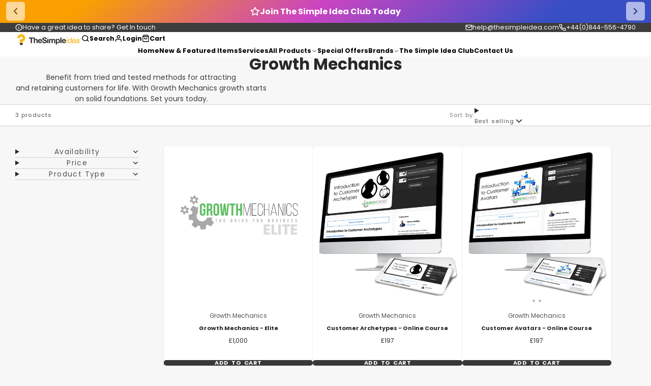

--- FILE ---
content_type: text/html; charset=utf-8
request_url: https://shop.thesimpleidea.com/collections/growth-mechanics
body_size: 36994
content:
<!doctype html>
<html class="no-js" lang="en">
  <head>
    <meta charset="utf-8">
    <meta http-equiv="X-UA-Compatible" content="IE=edge">
    <meta name="viewport" content="width=device-width,initial-scale=1">
    <meta name="theme-color" content="">
    <link rel="canonical" href="https://shop.thesimpleidea.com/collections/growth-mechanics">
    <link rel="preconnect" href="https://cdn.shopify.com" crossorigin><link rel="icon" type="image/png" href="//shop.thesimpleidea.com/cdn/shop/files/thesimpleidea_350_d2a5cece-01af-4c49-a309-67ca90f5d00c_32x32.png?v=1614305425"><link rel="preconnect" href="https://fonts.shopifycdn.com" crossorigin><title>
      Growth Mechanics &ndash; The Simple Idea</title>

    
      <meta name="description" content="Benefit from tried and tested methods for attracting and retaining customers for life. With Growth Mechanics growth starts on solid foundations. Set yours today.">
    

    

<meta property="og:site_name" content="The Simple Idea">
<meta property="og:url" content="https://shop.thesimpleidea.com/collections/growth-mechanics">
<meta property="og:title" content="Growth Mechanics">
<meta property="og:type" content="product.group">
<meta property="og:description" content="Benefit from tried and tested methods for attracting and retaining customers for life. With Growth Mechanics growth starts on solid foundations. Set yours today."><meta property="og:image" content="http://shop.thesimpleidea.com/cdn/shop/collections/GrowthMechanics.png?v=1608068957">
  <meta property="og:image:secure_url" content="https://shop.thesimpleidea.com/cdn/shop/collections/GrowthMechanics.png?v=1608068957">
  <meta property="og:image:width" content="800">
  <meta property="og:image:height" content="800"><meta name="twitter:card" content="summary_large_image">
<meta name="twitter:title" content="Growth Mechanics">
<meta name="twitter:description" content="Benefit from tried and tested methods for attracting and retaining customers for life. With Growth Mechanics growth starts on solid foundations. Set yours today.">

    <script>window.performance && window.performance.mark && window.performance.mark('shopify.content_for_header.start');</script><meta id="shopify-digital-wallet" name="shopify-digital-wallet" content="/52141326507/digital_wallets/dialog">
<meta name="shopify-checkout-api-token" content="bf5e987c5db8418cad7d23483fa1c543">
<link rel="alternate" type="application/atom+xml" title="Feed" href="/collections/growth-mechanics.atom" />
<link rel="alternate" type="application/json+oembed" href="https://shop.thesimpleidea.com/collections/growth-mechanics.oembed">
<script async="async" src="/checkouts/internal/preloads.js?locale=en-GB"></script>
<link rel="preconnect" href="https://shop.app" crossorigin="anonymous">
<script async="async" src="https://shop.app/checkouts/internal/preloads.js?locale=en-GB&shop_id=52141326507" crossorigin="anonymous"></script>
<script id="apple-pay-shop-capabilities" type="application/json">{"shopId":52141326507,"countryCode":"GB","currencyCode":"GBP","merchantCapabilities":["supports3DS"],"merchantId":"gid:\/\/shopify\/Shop\/52141326507","merchantName":"The Simple Idea","requiredBillingContactFields":["postalAddress","email","phone"],"requiredShippingContactFields":["postalAddress","email","phone"],"shippingType":"shipping","supportedNetworks":["visa","maestro","masterCard","amex","discover","elo"],"total":{"type":"pending","label":"The Simple Idea","amount":"1.00"},"shopifyPaymentsEnabled":true,"supportsSubscriptions":true}</script>
<script id="shopify-features" type="application/json">{"accessToken":"bf5e987c5db8418cad7d23483fa1c543","betas":["rich-media-storefront-analytics"],"domain":"shop.thesimpleidea.com","predictiveSearch":true,"shopId":52141326507,"locale":"en"}</script>
<script>var Shopify = Shopify || {};
Shopify.shop = "thesimpleidea.myshopify.com";
Shopify.locale = "en";
Shopify.currency = {"active":"GBP","rate":"1.0"};
Shopify.country = "GB";
Shopify.theme = {"name":"Multi - Customised - TheSimpleIdea (MHT-Dev)","id":137098756267,"schema_name":"Multi","schema_version":"2.0.1","theme_store_id":2337,"role":"main"};
Shopify.theme.handle = "null";
Shopify.theme.style = {"id":null,"handle":null};
Shopify.cdnHost = "shop.thesimpleidea.com/cdn";
Shopify.routes = Shopify.routes || {};
Shopify.routes.root = "/";</script>
<script type="module">!function(o){(o.Shopify=o.Shopify||{}).modules=!0}(window);</script>
<script>!function(o){function n(){var o=[];function n(){o.push(Array.prototype.slice.apply(arguments))}return n.q=o,n}var t=o.Shopify=o.Shopify||{};t.loadFeatures=n(),t.autoloadFeatures=n()}(window);</script>
<script>
  window.ShopifyPay = window.ShopifyPay || {};
  window.ShopifyPay.apiHost = "shop.app\/pay";
  window.ShopifyPay.redirectState = null;
</script>
<script id="shop-js-analytics" type="application/json">{"pageType":"collection"}</script>
<script defer="defer" async type="module" src="//shop.thesimpleidea.com/cdn/shopifycloud/shop-js/modules/v2/client.init-shop-cart-sync_BApSsMSl.en.esm.js"></script>
<script defer="defer" async type="module" src="//shop.thesimpleidea.com/cdn/shopifycloud/shop-js/modules/v2/chunk.common_CBoos6YZ.esm.js"></script>
<script type="module">
  await import("//shop.thesimpleidea.com/cdn/shopifycloud/shop-js/modules/v2/client.init-shop-cart-sync_BApSsMSl.en.esm.js");
await import("//shop.thesimpleidea.com/cdn/shopifycloud/shop-js/modules/v2/chunk.common_CBoos6YZ.esm.js");

  window.Shopify.SignInWithShop?.initShopCartSync?.({"fedCMEnabled":true,"windoidEnabled":true});

</script>
<script>
  window.Shopify = window.Shopify || {};
  if (!window.Shopify.featureAssets) window.Shopify.featureAssets = {};
  window.Shopify.featureAssets['shop-js'] = {"shop-cart-sync":["modules/v2/client.shop-cart-sync_DJczDl9f.en.esm.js","modules/v2/chunk.common_CBoos6YZ.esm.js"],"init-fed-cm":["modules/v2/client.init-fed-cm_BzwGC0Wi.en.esm.js","modules/v2/chunk.common_CBoos6YZ.esm.js"],"init-windoid":["modules/v2/client.init-windoid_BS26ThXS.en.esm.js","modules/v2/chunk.common_CBoos6YZ.esm.js"],"shop-cash-offers":["modules/v2/client.shop-cash-offers_DthCPNIO.en.esm.js","modules/v2/chunk.common_CBoos6YZ.esm.js","modules/v2/chunk.modal_Bu1hFZFC.esm.js"],"shop-button":["modules/v2/client.shop-button_D_JX508o.en.esm.js","modules/v2/chunk.common_CBoos6YZ.esm.js"],"init-shop-email-lookup-coordinator":["modules/v2/client.init-shop-email-lookup-coordinator_DFwWcvrS.en.esm.js","modules/v2/chunk.common_CBoos6YZ.esm.js"],"shop-toast-manager":["modules/v2/client.shop-toast-manager_tEhgP2F9.en.esm.js","modules/v2/chunk.common_CBoos6YZ.esm.js"],"shop-login-button":["modules/v2/client.shop-login-button_DwLgFT0K.en.esm.js","modules/v2/chunk.common_CBoos6YZ.esm.js","modules/v2/chunk.modal_Bu1hFZFC.esm.js"],"avatar":["modules/v2/client.avatar_BTnouDA3.en.esm.js"],"init-shop-cart-sync":["modules/v2/client.init-shop-cart-sync_BApSsMSl.en.esm.js","modules/v2/chunk.common_CBoos6YZ.esm.js"],"pay-button":["modules/v2/client.pay-button_BuNmcIr_.en.esm.js","modules/v2/chunk.common_CBoos6YZ.esm.js"],"init-shop-for-new-customer-accounts":["modules/v2/client.init-shop-for-new-customer-accounts_DrjXSI53.en.esm.js","modules/v2/client.shop-login-button_DwLgFT0K.en.esm.js","modules/v2/chunk.common_CBoos6YZ.esm.js","modules/v2/chunk.modal_Bu1hFZFC.esm.js"],"init-customer-accounts-sign-up":["modules/v2/client.init-customer-accounts-sign-up_TlVCiykN.en.esm.js","modules/v2/client.shop-login-button_DwLgFT0K.en.esm.js","modules/v2/chunk.common_CBoos6YZ.esm.js","modules/v2/chunk.modal_Bu1hFZFC.esm.js"],"shop-follow-button":["modules/v2/client.shop-follow-button_C5D3XtBb.en.esm.js","modules/v2/chunk.common_CBoos6YZ.esm.js","modules/v2/chunk.modal_Bu1hFZFC.esm.js"],"checkout-modal":["modules/v2/client.checkout-modal_8TC_1FUY.en.esm.js","modules/v2/chunk.common_CBoos6YZ.esm.js","modules/v2/chunk.modal_Bu1hFZFC.esm.js"],"init-customer-accounts":["modules/v2/client.init-customer-accounts_C0Oh2ljF.en.esm.js","modules/v2/client.shop-login-button_DwLgFT0K.en.esm.js","modules/v2/chunk.common_CBoos6YZ.esm.js","modules/v2/chunk.modal_Bu1hFZFC.esm.js"],"lead-capture":["modules/v2/client.lead-capture_Cq0gfm7I.en.esm.js","modules/v2/chunk.common_CBoos6YZ.esm.js","modules/v2/chunk.modal_Bu1hFZFC.esm.js"],"shop-login":["modules/v2/client.shop-login_BmtnoEUo.en.esm.js","modules/v2/chunk.common_CBoos6YZ.esm.js","modules/v2/chunk.modal_Bu1hFZFC.esm.js"],"payment-terms":["modules/v2/client.payment-terms_BHOWV7U_.en.esm.js","modules/v2/chunk.common_CBoos6YZ.esm.js","modules/v2/chunk.modal_Bu1hFZFC.esm.js"]};
</script>
<script>(function() {
  var isLoaded = false;
  function asyncLoad() {
    if (isLoaded) return;
    isLoaded = true;
    var urls = ["https:\/\/static.mailerlite.com\/data\/a\/2478\/2478473\/universal_r2t5k0o2l5_load.js?shop=thesimpleidea.myshopify.com","https:\/\/cdn.growthhero.io\/sites\/pixel.js?shop=thesimpleidea.myshopify.com"];
    for (var i = 0; i < urls.length; i++) {
      var s = document.createElement('script');
      s.type = 'text/javascript';
      s.async = true;
      s.src = urls[i];
      var x = document.getElementsByTagName('script')[0];
      x.parentNode.insertBefore(s, x);
    }
  };
  if(window.attachEvent) {
    window.attachEvent('onload', asyncLoad);
  } else {
    window.addEventListener('load', asyncLoad, false);
  }
})();</script>
<script id="__st">var __st={"a":52141326507,"offset":0,"reqid":"a732d698-007f-4e39-978f-efbc109fa047-1768889962","pageurl":"shop.thesimpleidea.com\/collections\/growth-mechanics","u":"92a01522a55e","p":"collection","rtyp":"collection","rid":239374106795};</script>
<script>window.ShopifyPaypalV4VisibilityTracking = true;</script>
<script id="captcha-bootstrap">!function(){'use strict';const t='contact',e='account',n='new_comment',o=[[t,t],['blogs',n],['comments',n],[t,'customer']],c=[[e,'customer_login'],[e,'guest_login'],[e,'recover_customer_password'],[e,'create_customer']],r=t=>t.map((([t,e])=>`form[action*='/${t}']:not([data-nocaptcha='true']) input[name='form_type'][value='${e}']`)).join(','),a=t=>()=>t?[...document.querySelectorAll(t)].map((t=>t.form)):[];function s(){const t=[...o],e=r(t);return a(e)}const i='password',u='form_key',d=['recaptcha-v3-token','g-recaptcha-response','h-captcha-response',i],f=()=>{try{return window.sessionStorage}catch{return}},m='__shopify_v',_=t=>t.elements[u];function p(t,e,n=!1){try{const o=window.sessionStorage,c=JSON.parse(o.getItem(e)),{data:r}=function(t){const{data:e,action:n}=t;return t[m]||n?{data:e,action:n}:{data:t,action:n}}(c);for(const[e,n]of Object.entries(r))t.elements[e]&&(t.elements[e].value=n);n&&o.removeItem(e)}catch(o){console.error('form repopulation failed',{error:o})}}const l='form_type',E='cptcha';function T(t){t.dataset[E]=!0}const w=window,h=w.document,L='Shopify',v='ce_forms',y='captcha';let A=!1;((t,e)=>{const n=(g='f06e6c50-85a8-45c8-87d0-21a2b65856fe',I='https://cdn.shopify.com/shopifycloud/storefront-forms-hcaptcha/ce_storefront_forms_captcha_hcaptcha.v1.5.2.iife.js',D={infoText:'Protected by hCaptcha',privacyText:'Privacy',termsText:'Terms'},(t,e,n)=>{const o=w[L][v],c=o.bindForm;if(c)return c(t,g,e,D).then(n);var r;o.q.push([[t,g,e,D],n]),r=I,A||(h.body.append(Object.assign(h.createElement('script'),{id:'captcha-provider',async:!0,src:r})),A=!0)});var g,I,D;w[L]=w[L]||{},w[L][v]=w[L][v]||{},w[L][v].q=[],w[L][y]=w[L][y]||{},w[L][y].protect=function(t,e){n(t,void 0,e),T(t)},Object.freeze(w[L][y]),function(t,e,n,w,h,L){const[v,y,A,g]=function(t,e,n){const i=e?o:[],u=t?c:[],d=[...i,...u],f=r(d),m=r(i),_=r(d.filter((([t,e])=>n.includes(e))));return[a(f),a(m),a(_),s()]}(w,h,L),I=t=>{const e=t.target;return e instanceof HTMLFormElement?e:e&&e.form},D=t=>v().includes(t);t.addEventListener('submit',(t=>{const e=I(t);if(!e)return;const n=D(e)&&!e.dataset.hcaptchaBound&&!e.dataset.recaptchaBound,o=_(e),c=g().includes(e)&&(!o||!o.value);(n||c)&&t.preventDefault(),c&&!n&&(function(t){try{if(!f())return;!function(t){const e=f();if(!e)return;const n=_(t);if(!n)return;const o=n.value;o&&e.removeItem(o)}(t);const e=Array.from(Array(32),(()=>Math.random().toString(36)[2])).join('');!function(t,e){_(t)||t.append(Object.assign(document.createElement('input'),{type:'hidden',name:u})),t.elements[u].value=e}(t,e),function(t,e){const n=f();if(!n)return;const o=[...t.querySelectorAll(`input[type='${i}']`)].map((({name:t})=>t)),c=[...d,...o],r={};for(const[a,s]of new FormData(t).entries())c.includes(a)||(r[a]=s);n.setItem(e,JSON.stringify({[m]:1,action:t.action,data:r}))}(t,e)}catch(e){console.error('failed to persist form',e)}}(e),e.submit())}));const S=(t,e)=>{t&&!t.dataset[E]&&(n(t,e.some((e=>e===t))),T(t))};for(const o of['focusin','change'])t.addEventListener(o,(t=>{const e=I(t);D(e)&&S(e,y())}));const B=e.get('form_key'),M=e.get(l),P=B&&M;t.addEventListener('DOMContentLoaded',(()=>{const t=y();if(P)for(const e of t)e.elements[l].value===M&&p(e,B);[...new Set([...A(),...v().filter((t=>'true'===t.dataset.shopifyCaptcha))])].forEach((e=>S(e,t)))}))}(h,new URLSearchParams(w.location.search),n,t,e,['guest_login'])})(!0,!0)}();</script>
<script integrity="sha256-4kQ18oKyAcykRKYeNunJcIwy7WH5gtpwJnB7kiuLZ1E=" data-source-attribution="shopify.loadfeatures" defer="defer" src="//shop.thesimpleidea.com/cdn/shopifycloud/storefront/assets/storefront/load_feature-a0a9edcb.js" crossorigin="anonymous"></script>
<script crossorigin="anonymous" defer="defer" src="//shop.thesimpleidea.com/cdn/shopifycloud/storefront/assets/shopify_pay/storefront-65b4c6d7.js?v=20250812"></script>
<script data-source-attribution="shopify.dynamic_checkout.dynamic.init">var Shopify=Shopify||{};Shopify.PaymentButton=Shopify.PaymentButton||{isStorefrontPortableWallets:!0,init:function(){window.Shopify.PaymentButton.init=function(){};var t=document.createElement("script");t.src="https://shop.thesimpleidea.com/cdn/shopifycloud/portable-wallets/latest/portable-wallets.en.js",t.type="module",document.head.appendChild(t)}};
</script>
<script data-source-attribution="shopify.dynamic_checkout.buyer_consent">
  function portableWalletsHideBuyerConsent(e){var t=document.getElementById("shopify-buyer-consent"),n=document.getElementById("shopify-subscription-policy-button");t&&n&&(t.classList.add("hidden"),t.setAttribute("aria-hidden","true"),n.removeEventListener("click",e))}function portableWalletsShowBuyerConsent(e){var t=document.getElementById("shopify-buyer-consent"),n=document.getElementById("shopify-subscription-policy-button");t&&n&&(t.classList.remove("hidden"),t.removeAttribute("aria-hidden"),n.addEventListener("click",e))}window.Shopify?.PaymentButton&&(window.Shopify.PaymentButton.hideBuyerConsent=portableWalletsHideBuyerConsent,window.Shopify.PaymentButton.showBuyerConsent=portableWalletsShowBuyerConsent);
</script>
<script data-source-attribution="shopify.dynamic_checkout.cart.bootstrap">document.addEventListener("DOMContentLoaded",(function(){function t(){return document.querySelector("shopify-accelerated-checkout-cart, shopify-accelerated-checkout")}if(t())Shopify.PaymentButton.init();else{new MutationObserver((function(e,n){t()&&(Shopify.PaymentButton.init(),n.disconnect())})).observe(document.body,{childList:!0,subtree:!0})}}));
</script>
<link id="shopify-accelerated-checkout-styles" rel="stylesheet" media="screen" href="https://shop.thesimpleidea.com/cdn/shopifycloud/portable-wallets/latest/accelerated-checkout-backwards-compat.css" crossorigin="anonymous">
<style id="shopify-accelerated-checkout-cart">
        #shopify-buyer-consent {
  margin-top: 1em;
  display: inline-block;
  width: 100%;
}

#shopify-buyer-consent.hidden {
  display: none;
}

#shopify-subscription-policy-button {
  background: none;
  border: none;
  padding: 0;
  text-decoration: underline;
  font-size: inherit;
  cursor: pointer;
}

#shopify-subscription-policy-button::before {
  box-shadow: none;
}

      </style>

<script>window.performance && window.performance.mark && window.performance.mark('shopify.content_for_header.end');</script>
    

    

<style data-shopify>
    @font-face {
  font-family: Poppins;
  font-weight: 400;
  font-style: normal;
  font-display: swap;
  src: url("//shop.thesimpleidea.com/cdn/fonts/poppins/poppins_n4.0ba78fa5af9b0e1a374041b3ceaadf0a43b41362.woff2") format("woff2"),
       url("//shop.thesimpleidea.com/cdn/fonts/poppins/poppins_n4.214741a72ff2596839fc9760ee7a770386cf16ca.woff") format("woff");
}

    @font-face {
  font-family: Poppins;
  font-weight: 700;
  font-style: normal;
  font-display: swap;
  src: url("//shop.thesimpleidea.com/cdn/fonts/poppins/poppins_n7.56758dcf284489feb014a026f3727f2f20a54626.woff2") format("woff2"),
       url("//shop.thesimpleidea.com/cdn/fonts/poppins/poppins_n7.f34f55d9b3d3205d2cd6f64955ff4b36f0cfd8da.woff") format("woff");
}

    @font-face {
  font-family: Poppins;
  font-weight: 400;
  font-style: italic;
  font-display: swap;
  src: url("//shop.thesimpleidea.com/cdn/fonts/poppins/poppins_i4.846ad1e22474f856bd6b81ba4585a60799a9f5d2.woff2") format("woff2"),
       url("//shop.thesimpleidea.com/cdn/fonts/poppins/poppins_i4.56b43284e8b52fc64c1fd271f289a39e8477e9ec.woff") format("woff");
}

    @font-face {
  font-family: Poppins;
  font-weight: 700;
  font-style: italic;
  font-display: swap;
  src: url("//shop.thesimpleidea.com/cdn/fonts/poppins/poppins_i7.42fd71da11e9d101e1e6c7932199f925f9eea42d.woff2") format("woff2"),
       url("//shop.thesimpleidea.com/cdn/fonts/poppins/poppins_i7.ec8499dbd7616004e21155106d13837fff4cf556.woff") format("woff");
}

    @font-face {
  font-family: Poppins;
  font-weight: 700;
  font-style: normal;
  font-display: swap;
  src: url("//shop.thesimpleidea.com/cdn/fonts/poppins/poppins_n7.56758dcf284489feb014a026f3727f2f20a54626.woff2") format("woff2"),
       url("//shop.thesimpleidea.com/cdn/fonts/poppins/poppins_n7.f34f55d9b3d3205d2cd6f64955ff4b36f0cfd8da.woff") format("woff");
}

        .color-scheme-main {
          --color-scheme-box-shadow-drop: 0 5px 20px rgba(0,0,0, 0.4);
          --color-scheme-box-shadow: 
            rgba(0,0,0, 0.1) 0px 1px 3px 0px, 
            rgba(0,0,0, 0.06) 0px 1px 2px 0px;
          --color-scheme-box-shadow-sm: 
            rgba(0,0,0, 0.07) 0px 1px 2px 0px, 
            rgba(0,0,0, 0.03) 0px 0px 1px 0px;
          --color-scheme-box-shadow-lift: 
            rgba(0,0,0, 0.2) 0px 2px 7px 0px, 
            rgba(0,0,0, 0.1) 0px 4px 4px 0px;
          
          
          --color-scheme-highlight: linear-gradient(115deg, #fff01c, #ff591c);
          --color-scheme-pattern: #ffffff;--color-scheme-primary-button-bg: linear-gradient(115deg, #fff01c, #ff591c);
          --color-scheme-primary-button-bg-hover: #e88b00;
          --color-scheme-primary-button-text: #ffffff;
          --color-scheme-primary-button-border: #ffa41c;
          --color-scheme-secondary-button-bg: #383838;
          --color-scheme-secondary-button-bg-hover: #1f1f1f;
          --color-scheme-secondary-button-text: #ffffff;
          --color-scheme-secondary-button-border: #202020;
          --color-scheme-icon: #383838;
          --color-scheme-links: #ffa41c;
        }
    
        .color-scheme-invert {
          --color-scheme-box-shadow-drop: 0 5px 20px rgba(0,0,0, 0.4);
          --color-scheme-box-shadow: 
            rgba(0,0,0, 0.1) 0px 1px 3px 0px, 
            rgba(0,0,0, 0.06) 0px 1px 2px 0px;
          --color-scheme-box-shadow-sm: 
            rgba(0,0,0, 0.07) 0px 1px 2px 0px, 
            rgba(0,0,0, 0.03) 0px 0px 1px 0px;
          --color-scheme-box-shadow-lift: 
            rgba(0,0,0, 0.2) 0px 2px 7px 0px, 
            rgba(0,0,0, 0.1) 0px 4px 4px 0px;
          
          
          --color-scheme-highlight: linear-gradient(115deg, #3e7ae1, #3ee1dc);
          --color-scheme-pattern: #455c66;--color-scheme-primary-button-bg: linear-gradient(115deg, #4072c7, #40c7c3);
          --color-scheme-primary-button-bg-hover: #3081a4;
          --color-scheme-primary-button-text: #ffffff;
          --color-scheme-primary-button-border: #3e8fb3;
          --color-scheme-secondary-button-bg: #ffffff;
          --color-scheme-secondary-button-bg-hover: #e6e6e6;
          --color-scheme-secondary-button-text: #4a4a4a;
          --color-scheme-secondary-button-border: #202020;
          --color-scheme-icon: #383838;
          --color-scheme-links: #383838;--color-scheme-text: #ffffff;
          --color-scheme-bg: #4a4a4a;
          --color-scheme-border: #171717;--color-scheme-bg-gradient: linear-gradient(320deg, rgba(15, 27, 47, 1) 16%, rgba(159, 162, 173, 1) 87%);
        }
    
        .color-scheme-accent {
          --color-scheme-box-shadow-drop: 0 5px 20px rgba(0,0,0, 0.4);
          --color-scheme-box-shadow: 
            rgba(0,0,0, 0.1) 0px 1px 3px 0px, 
            rgba(0,0,0, 0.06) 0px 1px 2px 0px;
          --color-scheme-box-shadow-sm: 
            rgba(0,0,0, 0.07) 0px 1px 2px 0px, 
            rgba(0,0,0, 0.03) 0px 0px 1px 0px;
          --color-scheme-box-shadow-lift: 
            rgba(0,0,0, 0.2) 0px 2px 7px 0px, 
            rgba(0,0,0, 0.1) 0px 4px 4px 0px;
          
          
          --color-scheme-highlight: linear-gradient(115deg, #fb3362, #fb33e7);
          --color-scheme-pattern: #9c2e9f;--color-scheme-primary-button-bg: linear-gradient(115deg, #a62579, #7d25a6);
          --color-scheme-primary-button-bg-hover: #7c1c7a;
          --color-scheme-primary-button-text: #ffffff;
          --color-scheme-primary-button-border: #741371;
          --color-scheme-secondary-button-bg: #ffffff;
          --color-scheme-secondary-button-bg-hover: #e6e6e6;
          --color-scheme-secondary-button-text: #ae2faa;
          --color-scheme-secondary-button-border: #e2e2e2;
          --color-scheme-icon: #ffffff;
          --color-scheme-links: #ffffff;--color-scheme-text: #ffffff;
          --color-scheme-bg: #c931c4;
          --color-scheme-border: #771d74;--color-scheme-bg-gradient: linear-gradient(320deg, rgba(56, 78, 197, 1) 16%, rgba(203, 68, 194, 1) 52%, rgba(249, 160, 0, 1) 87%);
        }
    
        .color-scheme-accent2 {
          --color-scheme-box-shadow-drop: 0 5px 20px rgba(0,0,0, 0.4);
          --color-scheme-box-shadow: 
            rgba(0,0,0, 0.1) 0px 1px 3px 0px, 
            rgba(0,0,0, 0.06) 0px 1px 2px 0px;
          --color-scheme-box-shadow-sm: 
            rgba(0,0,0, 0.07) 0px 1px 2px 0px, 
            rgba(0,0,0, 0.03) 0px 0px 1px 0px;
          --color-scheme-box-shadow-lift: 
            rgba(0,0,0, 0.2) 0px 2px 7px 0px, 
            rgba(0,0,0, 0.1) 0px 4px 4px 0px;
          
          
          --color-scheme-highlight: linear-gradient(115deg, #3e7ae1, #3ee1dc);
          --color-scheme-pattern: #6bd7ff;--color-scheme-primary-button-bg: linear-gradient(115deg, #ffffff, #ffffff);
          --color-scheme-primary-button-bg-hover: #e6e6e6;
          --color-scheme-primary-button-text: #3eafe1;
          --color-scheme-primary-button-border: #1c84b3;
          --color-scheme-secondary-button-bg: #ffffff;
          --color-scheme-secondary-button-bg-hover: #e6e6e6;
          --color-scheme-secondary-button-text: #3eafe1;
          --color-scheme-secondary-button-border: #cacaca;
          --color-scheme-icon: #ffffff;
          --color-scheme-links: #ffffff;--color-scheme-text: #ffffff;
          --color-scheme-bg: #3eafe1;
          --color-scheme-border: #1977a0;--color-scheme-bg-gradient: linear-gradient(46deg, rgba(52, 133, 236, 1) 13%, rgba(170, 248, 219, 1) 86%);
        }
    
        .color-scheme-scheme-984f036f-2739-4819-9fb1-dfdb1c6c18a0 {
          --color-scheme-box-shadow-drop: 0 5px 20px rgba(0,0,0, 0.4);
          --color-scheme-box-shadow: 
            rgba(0,0,0, 0.1) 0px 1px 3px 0px, 
            rgba(0,0,0, 0.06) 0px 1px 2px 0px;
          --color-scheme-box-shadow-sm: 
            rgba(0,0,0, 0.07) 0px 1px 2px 0px, 
            rgba(0,0,0, 0.03) 0px 0px 1px 0px;
          --color-scheme-box-shadow-lift: 
            rgba(0,0,0, 0.2) 0px 2px 7px 0px, 
            rgba(0,0,0, 0.1) 0px 4px 4px 0px;
          
          
          --color-scheme-highlight: linear-gradient(115deg, #fff01c, #ff591c);
          --color-scheme-pattern: #ffffff;--color-scheme-primary-button-bg: linear-gradient(115deg, #c740a3, #9140c7);
          --color-scheme-primary-button-bg-hover: #9b30a4;
          --color-scheme-primary-button-text: #ffffff;
          --color-scheme-primary-button-border: #9e37a7;
          --color-scheme-secondary-button-bg: #383838;
          --color-scheme-secondary-button-bg-hover: #1f1f1f;
          --color-scheme-secondary-button-text: #ffffff;
          --color-scheme-secondary-button-border: #202020;
          --color-scheme-icon: #383838;
          --color-scheme-links: #383838;--color-scheme-text: #282828;
          --color-scheme-bg: #f7f7f7;
          --color-scheme-border: #c4c4c4;
        }
    
        .color-scheme-scheme-b3b76b16-f2f9-4a89-a77e-881bcb100e7e {
          --color-scheme-box-shadow-drop: 0 5px 20px rgba(0,0,0, 0.4);
          --color-scheme-box-shadow: 
            rgba(0,0,0, 0.1) 0px 1px 3px 0px, 
            rgba(0,0,0, 0.06) 0px 1px 2px 0px;
          --color-scheme-box-shadow-sm: 
            rgba(0,0,0, 0.07) 0px 1px 2px 0px, 
            rgba(0,0,0, 0.03) 0px 0px 1px 0px;
          --color-scheme-box-shadow-lift: 
            rgba(0,0,0, 0.2) 0px 2px 7px 0px, 
            rgba(0,0,0, 0.1) 0px 4px 4px 0px;
          
          
          --color-scheme-highlight: linear-gradient(115deg, #fff01c, #ff591c);
          --color-scheme-pattern: #ffffff;--color-scheme-primary-button-bg: linear-gradient(115deg, #fff01c, #ff591c);
          --color-scheme-primary-button-bg-hover: #e88b00;
          --color-scheme-primary-button-text: #ffffff;
          --color-scheme-primary-button-border: #ffa41c;
          --color-scheme-secondary-button-bg: #383838;
          --color-scheme-secondary-button-bg-hover: #1f1f1f;
          --color-scheme-secondary-button-text: #ffffff;
          --color-scheme-secondary-button-border: #202020;
          --color-scheme-icon: #383838;
          --color-scheme-links: #ffa41c;--color-scheme-text: #ffffff;
          --color-scheme-bg: #000000;
          --color-scheme-border: #000000;
        }
    

    :root {--glob-size-1: min(4px, 0.8vmin);
      --glob-size-2: min(8px, 1.6vmin);
      --glob-size-3: min(12px, 2.4vmin);
      --glob-size-4: min(16px, 3.2vmin);
      --glob-size-5: min(20px, 4.0vmin);
      --glob-size-6: min(24px, 4.8vmin);
      --glob-size-7: min(28px, 5.6vmin);
      --glob-size-8: min(32px, 6.4vmin);
      --glob-size-9: min(36px, 7.2vmin);
      --glob-size-10: min(40px, 8.0vmin);
      --glob-size-11: min(44px, 8.8vmin);
      --glob-size-12: min(48px, 9.6vmin);
      --glob-size-13: min(52px, 10.4vmin);
      --glob-size-14: min(56px, 11.2vmin);
      --glob-size-15: min(60px, 12.0vmin);
      --glob-size-16: min(64px, 12.8vmin);
      --glob-size-17: min(68px, 13.6vmin);
      --glob-size-18: min(72px, 14.4vmin);
      --glob-size-19: min(76px, 15.2vmin);
      --glob-size-20: min(80px, 16.0vmin);
      
    --glob-frame-size: var(--glob-size-2);
    --glob-gutter: var(--glob-size-6);

    --glob-heading-size: 26px;
    --glob-heading-letter-spacing: 0.0em;
    --glob-heading-family: Poppins, sans-serif;
    --glob-heading-style: normal;
    --glob-heading-weight: 700;
    --glob-heading-transform: none;

    --glob-body-family: Poppins, sans-serif;
    --glob-body-line-height: 1.5;
    --glob-body-size: 14px;
    --glob-body-weight: 400;
    --glob-body-bold-weight: 700;

    --glob-icon-stroke-width: 2.3px;
    
      --glob-icon-linecap: round;
      --glob-icon-linejoin: round;--color-g-text: #282828;
    --color-g-text-alpha-80: rgba(40, 40, 40, 0.8);
    --color-g-text-alpha-70: rgba(40, 40, 40, 0.7);
    --color-g-text-alpha-50: rgba(40, 40, 40, 0.5);
    --color-g-text-alpha-60: rgba(40, 40, 40, 0.6);
    --color-g-text-alpha-40: rgba(40, 40, 40, 0.4);
    --color-g-text-alpha-30: rgba(40, 40, 40, 0.3);
    --color-g-text-alpha-20: rgba(40, 40, 40, 0.2);
    --color-g-text-alpha-10: rgba(40, 40, 40, 0.1);--color-g-bg: #f7f7f7;
    --color-g-border: #d1d1d1;
    --color-g-bg-d5: #eaeaea;
    --color-g-bg-d15: #dedede;
    --color-g-bg-alpha-0: rgba(247, 247, 247, 0);
    --color-g-bg-alpha-70: rgba(247, 247, 247, 0.7);
    --color-g-bg-border: #c4c4c4;

    --color-g-fg: #ffffff;
    --color-g-fg-alpha-70: rgba(255, 255, 255, 0.7);
    --color-g-fg-alpha-50: rgba(255, 255, 255, 0.5);
    --color-g-fg-d5: #f2f2f2;
    --color-g-fg-d10: #e6e6e6;
    --color-g-fg-d20: #cccccc;

    

    --color-g-accent: #d36bf1;
    --color-g-accent-a20: rgba(211, 107, 241, 0.2);
    --color-g-accent-a10: rgba(211, 107, 241, 0.1);
    --color-g-accent-front: #ffffff; 

    --color-g-sale: #ff9a03;
    --color-g-warning: #FD7E14;
    --color-g-success: #198754;
    --color-g-danger: #DC3545;
    --color-g-star-rating: #FFA41C;
    --color-g-cart-counter-bg: #FFA41C;--color-g-cart-counter-text: #2d2d2d;
    --color-g-wishlist: #f25268;

    --color-g-highlight: #ffa41c;

    --color-g-button-buy-it-now-text: #ffffff;
    --color-g-button-buy-it-now-bg: #505050;
    --color-g-button-buy-it-now-bg-hover: #434343;

    --color-g-product-badge-sale: #ffa41c;--color-g-product-badge-sale-text: #2d2d2d;

    --color-g-product-badge-sold-out: #7D959F;--color-g-product-badge-sold-out-text: #2d2d2d;
    
    --color-g-product-badge-low-stock: #FFBA53;--color-g-product-badge-low-stock-text: #2d2d2d;

    --color-g-product-custom-badge-text: #202020;
    --color-g-product-custom-badge-bg: #eafd15;

    --color-g-header-bg: #ffffff;
    --color-g-header-text: #000000;
    --color-g-header-border: rgba(204, 204, 204, 0.5);

    --color-g-nav-dropdown-bg: #ffffff;
    --color-g-nav-dropdown-text: #383838;
    --color-g-nav-dropdown-border: rgba(56, 56, 56, 0.2);

    --color-g-footer-heading: #ffffff;
    --color-g-footer-bg: #202020;
    --color-g-footer-text: #ffffff;

    --glob-border-radius-base: 0.4rem;
    --glob-border-radius-inner: 0.3rem;
    --glob-border-radius-sm: 0.1rem;
    --glob-border-radius-pill: 9999rem;
    --glob-border-radius-circle: 50%;

    --transition-base: 0.3s;
    --box-shadow-large: rgb(50 50 93 / 25%) 0px 50px 100px -20px, rgb(0 0 0 / 30%) 0px 30px 60px -30px;
    --container-width: 1350px;

    --glob-product-badge-text-size: 0.8rem;
    --glob-product-badge-text-transform: none;--glob-product-badge-weight: var(--glob-body-bold-weight);

    --glob-header-family: var(--glob-body-family);
--glob-header-weight: var(--glob-body-bold-weight);
--glob-header-style: var(--glob-body-style);
--glob-header-size: 0.9rem;
--glob-header-scale: 0.9;


    --glob-subheading-family: var(--glob-body-family);
--glob-subheading-weight: var(--glob-body-weight);
--glob-subheading-style: var(--glob-body-style);
--glob-subheading-size: 0.8rem;
--glob-subheading-scale: 0.8;

    --glob-subheading-letter-spacing: 0.1em;
    --glob-subheading-opacity: 0.8;

    --glob-button-family: var(--glob-heading-family);
--glob-button-weight: var(--glob-heading-weight);
--glob-button-style: var(--glob-heading-style);
--glob-button-size: 0.8rem;
--glob-button-scale: 0.8;

    --glob-button-transform: uppercase;
    --glob-button-letter-spacing: 0.05em;
    
    --glob-product-card-title-family: var(--glob-body-family);
--glob-product-card-title-weight: var(--glob-body-bold-weight);
--glob-product-card-title-style: var(--glob-body-style);
--glob-product-card-title-size: 0.8rem;
--glob-product-card-title-scale: 0.8;

    --glob-product-card-price-weight: normal;
    --glob-collection-card-title-family: var(--glob-body-family);
--glob-collection-card-title-weight: var(--glob-body-bold-weight);
--glob-collection-card-title-style: var(--glob-body-style);
--glob-collection-card-title-size: 0.85rem;
--glob-collection-card-title-scale: 0.85;


    --glob-article-card-title-family: var(--glob-body-family);
--glob-article-card-title-weight: var(--glob-body-weight);
--glob-article-card-title-style: var(--glob-body-style);
--glob-article-card-title-size: 1.0rem;
--glob-article-card-title-scale: 1.0;

}
</style><link rel="preload" as="font" href="//shop.thesimpleidea.com/cdn/fonts/poppins/poppins_n4.0ba78fa5af9b0e1a374041b3ceaadf0a43b41362.woff2" type="font/woff2" crossorigin><link rel="preload" as="font" href="//shop.thesimpleidea.com/cdn/fonts/poppins/poppins_n7.56758dcf284489feb014a026f3727f2f20a54626.woff2" type="font/woff2" crossorigin>
<script>
    var globalLoadedStyles = {};
    function loadStyle(style) {
        if(globalLoadedStyles[style.getAttribute('href')]) {
            return;
        }
        globalLoadedStyles[style.getAttribute('href')] = true;
        if(style.media === 'print') {
            style.media = 'all';
        }
    }
    window.shopUrl = 'https://shop.thesimpleidea.com';
    window.routes = {
        cart_add_url: '/cart/add',
        cart_change_url: '/cart/change',
        cart_update_url: '/cart/update',
        predictive_search_url: '/search/suggest'
    };
    window.dynamicURLs = {
        account: '/account',
        accountLogin: '/account/login',
        accountLogout: '/account/logout',
        accountRegister: '/account/register',
        accountAddresses: '/account/addresses',
        allProductsCollection: '/collections/all',
        cart: '/cart',
        cartAdd: '/cart/add',
        cartChange: '/cart/change',
        cartClear: '/cart/clear',
        cartUpdate: '/cart/update',
        contact: '/contact#contact_form',
        localization: '/localization',
        collections: '/collections',
        predictiveSearch: '/search/suggest',
        productRecommendations: '/recommendations/products',
        root: '/',
        search: '/search'
    };
    window.cartStrings = {
        error: `There was an error while updating your cart. Please try again.`,
        quantityError: `You can only add [quantity] of this item to your cart.`
    };
    window.variantStrings = {
        addToCart: `Add to cart`,
        soldOut: `Sold out`,
        unavailable: `Unavailable`,
    };
    window.accessibilityStrings = {
        imageAvailable: `Image [index] is now available in gallery view`,
        shareSuccess: `Link copied to clipboard`,
        pauseSlideshow: `Pause slideshow`,
        playSlideshow: `Play slideshow`,
    };


    Shopify.money_format = "£{{amount}}";
    Shopify.formatMoney = function(cents, format) {
        if (typeof cents == 'string') { cents = cents.replace('.',''); }
        let value = '';
        const placeholderRegex = /\{\{\s*(\w+)\s*\}\}/;
        const formatString = (format || Shopify.money_format);

        function defaultOption(opt, def) {
            return (typeof opt == 'undefined' ? def : opt);
        }

        function formatWithDelimiters(number, precision, thousands, decimal) {
            precision = defaultOption(precision, 2);
            thousands = defaultOption(thousands, ',');
            decimal   = defaultOption(decimal, '.');

            if (isNaN(number) || number == null) { return 0; }

            number = (number/100.0).toFixed(precision);

            const parts   = number.split('.'),
                dollars = parts[0].replace(/(\d)(?=(\d\d\d)+(?!\d))/g, '$1' + thousands),
                cents   = parts[1] ? (decimal + parts[1]) : '';

            return dollars + cents;
        }

        switch(formatString.match(placeholderRegex)[1]) {
            case 'amount':
                value = formatWithDelimiters(cents, 2);
            break;
            case 'amount_no_decimals':
                value = formatWithDelimiters(cents, 0);
            break;
            case 'amount_with_comma_separator':
                value = formatWithDelimiters(cents, 2, '.', ',');
            break;
            case 'amount_no_decimals_with_comma_separator':
                value = formatWithDelimiters(cents, 0, '.', ',');
            break;
            case 'amount_no_decimals_with_space_separator':
                value = formatWithDelimiters(cents, 2, ' ');
            break;
        }

        return formatString.replace(placeholderRegex, value);
    };

      document.documentElement.className = document.documentElement.className.replace('no-js', 'js');
      if (Shopify.designMode) {
        document.documentElement.classList.add('shopify-design-mode');
      }
      function lazyImageOnLoad(img) {
        img.setAttribute('loaded', '');
      }

      function onScriptLoad(name) {
        switch(name) {
          case 'blaze':
            document.dispatchEvent(new CustomEvent('blaze-loaded'));
            break;
          case 'plyr':
              document.dispatchEvent(new CustomEvent('plyr-loaded'));
           break;
         }
       }

      (() => {
    const STATE_CLASSNAME_PREFIX = '!';

    const __Events = Object.freeze({
        VARIANT_UPDATE: 'variant:update',
        VARIANT_CHANGE: 'variant:change',
        VARIANT_LOADING: 'variant:loading',
        CART_ADD: 'cart:add',
        CART_ADD_FEATURE: 'cart:add-feature',
        CART_CHANGE: 'cart:change',
        CART_UPDATE: 'cart:update',
        CART_DRAWER_MUTE: 'cart-drawer:mute',
        CART_REGISTER: 'cart:register',
        CART_ERROR: 'cart:error',
        CART_NOTIFICATIONS_ENABLING: 'cart:notififications-enable',
        CART_REPLACE: 'cart:replace',
        // CART_SAVED_ITEMS_CHANGE: 'cart-saves:change',
        COLLECTION_LOADING: 'collection:loading',
        COLLECTION_CHANGE: 'collection:change',
        COLLECTION_UPDATE: 'collection:update',
        COLLECTION_FILTER_CHANGE: 'filter:change',
        COLLECTION_NAVIGATION_CHANGE: 'navigation:change',
        COLLECTION_UPDATED: 'collection_updated',
        COLLECTION_VIEW_CHANGE: 'collection:view-change',
        PRODUCT_GALLERY_SLIDE_CHANGE: 'product-gallery:slide-change',
        PRODUCT_GALLERY_EXPAND_CHANGE: 'product-gallery:expand-change',
        TOAST_NOTIFICATION: 'toast-notification:open',
        UPSELL_PRODUCTS_CHANGE: 'upsell-products:change',
        BROWSING_HISTORY_LOAD: 'browsing-history:load',
        RECOMMENDATIONS_LOADED: 'recommendations:loaded',
        SELLING_PLAN_CHANGE: 'selling-plan:change',
        HEADER_UPDATE: 'header:nav-update',
        HEADER_TOOLBAR_UPDATE: 'header:nav-toolbar-update',
        PRODUCT_COMPARE_CHANGE: 'product-compare:change',
        PRODUCT_COMPARE_UPDATE: 'product-compare:update',

        PRODUCT_BUNDLE_VARIANT_CHANGE: 'variant-selector-modal:change',
        PRODUCT_FORM_SUBMIT: 'product-form:submit',
        DARK_MODE_CHANGE: 'dark-mode:change'
    })

    const __MediaQueries = Object.freeze({
        MOBILE: window.matchMedia('(max-width:  991px)'),
        DESKTOP: window.matchMedia('(min-width: 992px)')
    })

    const __DomEvents = Object.freeze({
        MODAL_CLOSE: new CustomEvent('modal-close', {
            bubbles: true
        }),
        MODAL_OPEN: new CustomEvent('modal-open', {
            bubbles: true
        })
    })

    const __StoreConfig = Object.freeze({
        'browsingHistory': {
            type: Array,
            storage: 'local',
            limit: 10
        },
        'compare': {
            type: Array,
            storage: 'local'
        },
        // 'wishlist': {
        //     type: Array,
        //     storage: 'local'
        // },
        // 'cartSaved': {
        //     type: Array,
        //     storage: 'local'
        // },
        'newsletter': {
            type: Number,
            storage: 'local'
        },
        'close-annoncement': {
            type: Boolean,
            storage: 'session'
        },
        'age-confirm': {
            type: Boolean,
            storage: 'local'
        },
        'collection-horizontal-view': {
            type: Number,
            storage: 'local'
        },
        'dark-mode': {
            type: Number,
            storage: 'local'
        }
    })

    let componentCounter = 0;

    // TODO: move error handling to proxy
    class __Store {
        static errors = {
            missingStore(key) {
                return new Error(`store ${key} does not exists`);
            },
            setArray(key) {
                return new Error(`can't set value ${key} for Array type use add instead`)
            },
            notAnArray(key) {
                return new Error(`${key} is not an array`)
            }
        }
        constructor() {
            this._store = new Map();
            Object.entries(__StoreConfig).map(([ storeKey, options ]) => {
                const storage = window[`${options.storage}Storage`];
                const value = storage.getItem(storeKey);
                const type = options.type;
                this._store.set(storeKey, {
                    type,
                    storage,
                    limit: options.limit,
                    data: type === Array 
                        ? new Set(value ? JSON.parse(value): []) 
                        : value && type(value)
                })
            })
        }
        add(key, value) {
            try {
                const storeTarget = this._store.get(key);

                if(!storeTarget) {
                    throw __Store.errors.missingStore(key);
                } 

                if(storeTarget.type !== Array) {
                    throw __Store.errors.notAnArray(key);
                }

                this._handleStoreLimit(storeTarget);
                storeTarget.data.add(value);
                this._sync(key);
            } catch(e) {
                console.error(e);
            }
        }
        _handleStoreLimit(storeTarget) {
            if(storeTarget.limit) {
                let offset = storeTarget.limit - storeTarget.data.size;
                const values = storeTarget.data.values();
                while(offset <= 0) {
                    let current = values.next();
                    storeTarget.data.delete(current.value);
                    offset++;
                }
            }
        }
        set(key, value) {
            try {
                const storeTarget = this._store.get(key);

                if(!storeTarget) {
                    throw __Store.errors.missingStore(key);
                }

                if(storeTarget.type === Array) {
                    throw __Store.errors.setArray(key);
                }

                storeTarget.data = value;
                this._sync(key);
            } catch(e) {
                console.error(e.message);
            }
        }
        get(key) {
            try {
                const storeTarget = this._store.get(key);

                if(!storeTarget) {
                    throw __Store.errors.missingStore(key);
                }

                if(storeTarget.data === null) {
                    return null;
                }

                return storeTarget.type === Array
                    ? Array.from(storeTarget.data)
                    : storeTarget.type(storeTarget.data);

            } catch(e) {
                console.error(e);
            }
        }

        has(key, value) {
            try {
                const storeTarget = this._store.get(key);
                if(!storeTarget) {
                    throw __Store.errors.missingStore(key);
                }
                if(storeTarget.type !== Array) {
                    throw __Store.errors.notAnArray(key);
                }
                return storeTarget.data.has(value);
            } catch (e) {
                console.error(e);
            }
        }

        remove(key, value) {
            try {
                const storeTarget = this._store.get(key);
                if(!storeTarget) {
                    throw __Store.errors.missingStore(key);
                }
                if(storeTarget.type === Array) {
                    storeTarget.data.delete(value);
                } else {
                    storeTarget.value = null;
                }
                this._sync(key);
            } catch(e) {
                console.error(e);
            }
        }

        clear(key) {
            try {
                const storeTarget = this._store.get(key);
                if(!storeTarget) {
                    throw __Store.errors.missingStore(key);
                }
                if(storeTarget.type === Array) {
                    storeTarget.data.clear();
                } else {
                    throw __Store.errors.notAnArray(key);
                }
                this._sync(key);
            } catch(e) {
                console.error(e);
            }
        }

        _sync(key) {
            // none-blocking storage write
            setTimeout(() => {
                const target = this._store.get(key);
                target.storage.setItem(key, target.type === Array ? JSON.stringify(Array.from(target.data)) : target.data);
            }, 20);
        }
    }

    class __PubSub {
        constructor() {
            this._subs = new Map();
        }
        subscribe(event, callback, options, sig) {
            if(!this._subs.has(event)) {
                this._subs.set(event, new Set());
            }
            const sub = {
                callback,
                sectionId: options.sectionId,
                once: options.once,
                global: options.global,
                sig
            }
            this._subs.get(event).add(sub);
            return sub;
        }
        unsubscribe(event, sub) {
            if(this._subs.has(event)) {
                this._subs.get(event)?.delete(sub);
            }
        }
        publish(event, data, sectionId, sig) {
            if(this._subs.has(event)) {
                this._subs.get(event).forEach(sub => {
                    const isSelfPublish = sub.sig === sig; // avoid circular publishing
                    const isGlobalOrSection = sub.sectionId === sectionId || sub.global; 
                    if(isGlobalOrSection && !isSelfPublish) {
                        sub.callback(data);
                        if(sub.once) {
                            this.unsubscribe(event, sub);
                        }
                    }
                });
            }
        }
    }

    const pubSub = new __PubSub();

    class __Cache {
        constructor() {
            this._cache = new Map();
        }
        set(key, value) {
            this._cache.set(key, value);
        }
        get(key) {
            return this._cache.get(key);
        }
        has(key) {
            return this._cache.has(key);
        }
        delete(key) {
            this._cache.delete(key);
        }
        clear() {
            this._cache.clear();
        }
    }

    const __Utils = Object.freeze({
        getBrowserName: () => {
            const userAgent = navigator.userAgent;
            if (/Chrome/.test(userAgent) && !/Chromium/.test(userAgent)) {
                return "Chrome";
            }
            if (/Edg/.test(userAgent)) {
                return "Edge";
            }
            if (/Firefox/.test(userAgent)) {
                return "Firefox";
            }
            if (/Safari/.test(userAgent)) {
                return "Safari";
            }
            if (/Trident/.test(userAgent)) {
                return "IE";
            }
            return "Unknown";
        },
        isMobileBrowser: () => {
            const agent = navigator.userAgent || navigator.vendor || window.opera;
            return /(android|bb\d+|meego).+mobile|avantgo|bada\/|blackberry|blazer|compal|elaine|fennec|hiptop|iemobile|ip(hone|od)|iris|kindle|lge |maemo|midp|mmp|mobile.+firefox|netfront|opera m(ob|in)i|palm( os)?|phone|p(ixi|re)\/|plucker|pocket|psp|series(4|6)0|symbian|treo|up\.(browser|link)|vodafone|wap|windows ce|xda|xiino/i.test(agent)
            || /1207|6310|6590|3gso|4thp|50[1-6]i|770s|802s|a wa|abac|ac(er|oo|s\-)|ai(ko|rn)|al(av|ca|co)|amoi|an(ex|ny|yw)|aptu|ar(ch|go)|as(te|us)|attw|au(di|\-m|r |s )|avan|be(ck|ll|nq)|bi(lb|rd)|bl(ac|az)|br(e|v)w|bumb|bw\-(n|u)|c55\/|capi|ccwa|cdm\-|cell|chtm|cldc|cmd\-|co(mp|nd)|craw|da(it|ll|ng)|dbte|dc\-s|devi|dica|dmob|do(c|p)o|ds(12|\-d)|el(49|ai)|em(l2|ul)|er(ic|k0)|esl8|ez([4-7]0|os|wa|ze)|fetc|fly(\-|_)|g1 u|g560|gene|gf\-5|g\-mo|go(\.w|od)|gr(ad|un)|haie|hcit|hd\-(m|p|t)|hei\-|hi(pt|ta)|hp( i|ip)|hs\-c|ht(c(\-| |_|a|g|p|s|t)|tp)|hu(aw|tc)|i\-(20|go|ma)|i230|iac( |\-|\/)|ibro|idea|ig01|ikom|im1k|inno|ipaq|iris|ja(t|v)a|jbro|jemu|jigs|kddi|keji|kgt( |\/)|klon|kpt |kwc\-|kyo(c|k)|le(no|xi)|lg( g|\/(k|l|u)|50|54|\-[a-w])|libw|lynx|m1\-w|m3ga|m50\/|ma(te|ui|xo)|mc(01|21|ca)|m\-cr|me(rc|ri)|mi(o8|oa|ts)|mmef|mo(01|02|bi|de|do|t(\-| |o|v)|zz)|mt(50|p1|v )|mwbp|mywa|n10[0-2]|n20[2-3]|n30(0|2)|n50(0|2|5)|n7(0(0|1)|10)|ne((c|m)\-|on|tf|wf|wg|wt)|nok(6|i)|nzph|o2im|op(ti|wv)|oran|owg1|p800|pan(a|d|t)|pdxg|pg(13|\-([1-8]|c))|phil|pire|pl(ay|uc)|pn\-2|po(ck|rt|se)|prox|psio|pt\-g|qa\-a|qc(07|12|21|32|60|\-[2-7]|i\-)|qtek|r380|r600|raks|rim9|ro(ve|zo)|s55\/|sa(ge|ma|mm|ms|ny|va)|sc(01|h\-|oo|p\-)|sdk\/|se(c(\-|0|1)|47|mc|nd|ri)|sgh\-|shar|sie(\-|m)|sk\-0|sl(45|id)|sm(al|ar|b3|it|t5)|so(ft|ny)|sp(01|h\-|v\-|v )|sy(01|mb)|t2(18|50)|t6(00|10|18)|ta(gt|lk)|tcl\-|tdg\-|tel(i|m)|tim\-|t\-mo|to(pl|sh)|ts(70|m\-|m3|m5)|tx\-9|up(\.b|g1|si)|utst|v400|v750|veri|vi(rg|te)|vk(40|5[0-3]|\-v)|vm40|voda|vulc|vx(52|53|60|61|70|80|81|83|85|98)|w3c(\-| )|webc|whit|wi(g |nc|nw)|wmlb|wonu|x700|yas\-|your|zeto|zte\-/i.test(agent.substr(0, 4));
        },
        isFunction: (x) => {
            return Object.prototype.toString.call(x) == '[object Function]';
        },
        debounce: (fn, wait) => {
            let t;
            return (...args) => {
                clearTimeout(t);
                t = setTimeout(() => fn.apply(this, args), wait);
            }
        },
        parseHTML: (text) => {
            return new DOMParser().parseFromString(text, 'text/html');
        },
        fetchHTML: (URL) => {
            return fetch(URL)
                .then(res => res.text())
                .then(text => __Utils.parseHTML(text))
                .catch(e => console.error(e));
        },
        $active: (el, state = true) => {
            __Utils.$state(el, 'active', state);
        },
        $loading: (el, state = true) => {
            __Utils.$state(el, 'loading', state);
        },
        $state: (el, name, state = true) => {
            el.classList.toggle(`${STATE_CLASSNAME_PREFIX}${name}`, state)
        },
        $fetch: async (URL, options) => {
            try {
                if(__Utils.isFunction(options?.before)) {
                    options.before();
                }

                let [cleanURL, existedParams] = URL.split('?');

                let params = '';
                if(options?.params || options.sectionId) {
                    params = !!(options.params instanceof URLSearchParams)
                        ? options.params
                        : new URLSearchParams(options.params || '');
                    
                    if(options.sectionId) {
                        params.append('section_id', options.sectionId);
                    }

                    params = params.toString();
                }


                // TODO: this logic should be refactored ASAP
                params = [existedParams, params]
                    .filter(Boolean)
                    .join('&');

                if(params) {
                    params = `?${params}`;
                }

                const res = await fetch(`${cleanURL}${params}`);
                if(options?.nullOn404 && res.status === 404) {
                    if(__Utils.isFunction(options?.after)) {
                        options.after();
                    }
                    return null;
                }
                const doc = await res.text();
                if(__Utils.isFunction(options?.after)) {
                    options.after();
                }
                const $doc = __Utils.parseHTML(doc); 
                return options?.selectAll ? 
                    Array.from($doc.querySelectorAll(options.selectAll)) : 
                    options?.select ? $doc.querySelector(options.select) : $doc;

            } catch (error) {
                console.error(error);
                if(__Utils.isFunction(options?.after)) {
                    options.after();
                }
            }
        },
        $hide: (el) => {
            el.setAttribute('hidden', '');
        },
        $show: (el) => {
            el.removeAttribute('hidden');
        },
        $classListTemp: (element, className, time = 1000) => {
            element.classList.add(className);
            setTimeout(() => element.classList.remove(className), time)
        },
        $isEmpty: (el) => {
            if(!el) {
                return;
            }
            if(el.content) {
                el = el.content;
            }
            return el.textContent.trim() === '';
        },
        $isHidden: el => el.hasAttribute('hidden'),
        $clone: el => {
            if(el.content) {
                return el.content.cloneNode(true);
            }
            return el.cloneNode(true);
        },
        $isEqual: (a, b) => a.isEqualNode(b),
        $toggleDisplay: (el, state) => {
            if(state === undefined) {
                __Utils.$isHidden(el) ? __Utils.$show(el) : __Utils.$hide(el);
                return;
            }

            state ? __Utils.$show(el) : __Utils.$hide(el);
        },
        $replaceContent: (from, to) => {
            const target = to.content || to;
            if(!__Utils.$isEqual(from, target)) {
                from.replaceChildren(...target.cloneNode(true).childNodes);
            }
        },
        $JSON : el => JSON.parse(el.textContent)
    });

    class __CoreComponent extends HTMLElement {
        constructor() {
            super();
            this.sectionId = this.getAttribute('section-id');
            this._elements = new Map();
            this._props = new Map();
            this._subs = new Map();
            this._$parentSection = null;
            this.__sig = `${this.tagName}-${componentCounter}`;
            componentCounter++; 
        }
        connectedCallback() {
            this._handleElements();
            if(!this.sectionId) {
                console.warn(`section-id not found in <${this.tagName.toLocaleLowerCase()}> component`);
            }
            if(__Utils.isFunction(this.render)) {
                this.render();
            }
        }
        _handleElements() {
            
            if(!this.elements) {
                return;
            }

            if(this.elements.$ && Array.isArray(this.elements.$)) {
                this.elements.$.map(el => {
                    this.elements[el] = Array.isArray(el) ? [`[data-element="${el}"]`] : `[data-element="${el}"]`;
                })
                delete this.elements.$;
            }

            for(const [key, value] of Object.entries(this.elements)) {
                if(key.startsWith('$') && value === true) {
                    this.elements[key.substr(1)] = key;
                    delete this.elements[key];
                }
            }
        }
        _setElementEvents(el, events) {
            const eventsMap = new Map();
            Object.entries(events).map(([event, callback]) => {
                callback = callback.bind(this);
                eventsMap.set(event, callback);
                if(Array.isArray(el)) {
                    el.forEach(el => {
                        el.addEventListener(event, callback);
                    })
                } else {
                    el.addEventListener(event, callback);
                }
            });
            return eventsMap;
        }
        $(el, events) {
            if(typeof el === 'object') {
                this._elements.set('__root__', {
                    node: this,
                    events: this._setElementEvents(this, el)
                })
                return;
            }

            const selector = this.elements[el];

            if(!selector) {
                console.error(`element ${el} not found in <${this.tagName.toLocaleLowerCase()}>`);
                return;
            }

            if(this._elements.has(el) && this._elements.get(el).node.isConnected === false) {
                this.$remove(el);
            }

            if(!this._elements.has(el)) {
                let elEvents = null;

                const node = this._selectElement(selector);
                
                if(!node) {
                    return null;
                }

                if(typeof events === 'object' && node) {
                    elEvents = this._setElementEvents(node, events);
                }

                this._elements.set(el, {
                    node,
                    events: elEvents
                });
            }

            return this._elements.get(el).node;
        }

        $remove(el) {
            if(!this._elements.has(el)) {
                return;
            }
            this._clearElementEvents(this._elements.get(el));
            this._elements.get(el).node.remove();
            this._elements.get(el).node = null;
            this._elements.delete(el);
        }

        _selectElement(selector) {
            if(Array.isArray(selector)) {
                return Array.from(this.querySelectorAll(this._parseSelector(selector[0])));
            }
            return this.querySelector(this._parseSelector(selector));
        }
        _parseSelector(selector) {
            if(selector.startsWith('$')) {
                return `[data-element="${selector.substr(1)}"]`
            }
            return selector;
        }
        prop(name) {
            const valueType = this.propTypes[name];
            if(!valueType) {
                console.error(`prop ${name} not found in <${this.tagName.toLocaleLowerCase()}>`);
                return;
            }
            if(!this._props.has(name)) {
                this._props.set(name, 
                    valueType === Number ? Number(this.getAttribute(name)) :
                    valueType === Boolean ? this.hasAttribute(name) :
                    this.getAttribute(name)
                )
            }
            return this._props.get(name);
        }
        setProp(name, value='') {
            this.prop(name);
            if(!this._props.has(name)) {
                console.warn(`prop ${name} does not exists in ${this.tagName}`);
                return;
            }
            this.setAttribute(name, value);
            this._props.set(name, value);
        }
        sub(event, callback, options) {
            if(!this.sectionId) {
                console.warn(`section-id not found in <${this.tagName.toLocaleLowerCase()}> component subscription for '${event}' will be ignored`);
                return;
            }
            callback = callback.bind(this);
            if(!this._subs.has(event)) {
                const sub = pubSub.subscribe(event, callback, {
                    sectionId: this.sectionId,
                    ...options
                }, this.__sig);
                this._subs.set(event, sub);
            }
        }
        unsub(event) {
            if(this._subs.has(event)) {
                const sub = this._subs.get(event);
                this._subs.delete(event);
                pubSub.unsubscribe(event, sub);
            }
        }
        pub(event, data) {
            pubSub.publish(event, data, this.sectionId, this.__sig);
        }

        _clearElementEvents(el) {
            const { node, events } = el;

            if(node && events) {
                events.forEach((callback, event) => {
                    if(Array.isArray(node)) {
                        node.forEach(n => {
                            n.removeEventListener(event, callback);
                        })
                    } else {
                        node.removeEventListener(event, callback);
                    }
                    events.delete(event);
                })
            }

        }

        updateContentFrom(doc) {
            if(!this.id) {
                console.error(`<${this.tagName}> must have unique id to update the content`);
                return;
            }
            const foreign = doc.getElementById(this.id);
            if(!foreign) {
                console.error(`provided content does not contain the same id as <${this.tagName}>`);
                return;
            }
            __Utils.$replaceContent(this, foreign);
        }

        disconnectedCallback() {
            this._subs.forEach((sub, event) => {
                this.unsub(event, sub);
            });
            this._elements.forEach(this._clearElementEvents.bind(this));
            this._elements.clear();
            if(__Utils.isFunction(this.destroy)) {
                this.destroy();
            };
        }

        get $section() {
            if(!this._$parentSection) {
                this._$parentSection = document.getElementById(`shopify-section-${this.sectionId}`);
            }
            return this._$parentSection;
        }
    }

    window.Global = Object.freeze({
        Core: __CoreComponent,
        Utils: __Utils,
        Events: __Events,
        DOMEvents: __DomEvents,
        Cache: new __Cache(),
        Store: new __Store(),
        MediaQueries: __MediaQueries,
        onBlazeLoad: (callback) => {
            if(window.BlazeSlider) {
                callback();
            } else {
                document.addEventListener('blaze-loaded', callback, { once: true })
            }
        },
        onPlyrLoad: (callback) => {
            if(window.Plyr) {
                callback();
            } else {
                document.addEventListener('plyr-loaded', callback, { once: true })
            }
        }
    })
})()

</script>
  
    <script src="//shop.thesimpleidea.com/cdn/shop/t/13/assets/blaze.js?v=153689078487321480981718020511" onload="onScriptLoad('blaze')" defer></script>
    <script src="//shop.thesimpleidea.com/cdn/shop/t/13/assets/plyr.js?v=151819491756540121161718020578" onload="onScriptLoad('plyr')" defer></script>
  

  <link href="//shop.thesimpleidea.com/cdn/shop/t/13/assets/core.css?v=143134630873052537611718020536" rel="stylesheet" type="text/css" media="all" />

  <link href="https://monorail-edge.shopifysvc.com" rel="dns-prefetch">
<script>(function(){if ("sendBeacon" in navigator && "performance" in window) {try {var session_token_from_headers = performance.getEntriesByType('navigation')[0].serverTiming.find(x => x.name == '_s').description;} catch {var session_token_from_headers = undefined;}var session_cookie_matches = document.cookie.match(/_shopify_s=([^;]*)/);var session_token_from_cookie = session_cookie_matches && session_cookie_matches.length === 2 ? session_cookie_matches[1] : "";var session_token = session_token_from_headers || session_token_from_cookie || "";function handle_abandonment_event(e) {var entries = performance.getEntries().filter(function(entry) {return /monorail-edge.shopifysvc.com/.test(entry.name);});if (!window.abandonment_tracked && entries.length === 0) {window.abandonment_tracked = true;var currentMs = Date.now();var navigation_start = performance.timing.navigationStart;var payload = {shop_id: 52141326507,url: window.location.href,navigation_start,duration: currentMs - navigation_start,session_token,page_type: "collection"};window.navigator.sendBeacon("https://monorail-edge.shopifysvc.com/v1/produce", JSON.stringify({schema_id: "online_store_buyer_site_abandonment/1.1",payload: payload,metadata: {event_created_at_ms: currentMs,event_sent_at_ms: currentMs}}));}}window.addEventListener('pagehide', handle_abandonment_event);}}());</script>
<script id="web-pixels-manager-setup">(function e(e,d,r,n,o){if(void 0===o&&(o={}),!Boolean(null===(a=null===(i=window.Shopify)||void 0===i?void 0:i.analytics)||void 0===a?void 0:a.replayQueue)){var i,a;window.Shopify=window.Shopify||{};var t=window.Shopify;t.analytics=t.analytics||{};var s=t.analytics;s.replayQueue=[],s.publish=function(e,d,r){return s.replayQueue.push([e,d,r]),!0};try{self.performance.mark("wpm:start")}catch(e){}var l=function(){var e={modern:/Edge?\/(1{2}[4-9]|1[2-9]\d|[2-9]\d{2}|\d{4,})\.\d+(\.\d+|)|Firefox\/(1{2}[4-9]|1[2-9]\d|[2-9]\d{2}|\d{4,})\.\d+(\.\d+|)|Chrom(ium|e)\/(9{2}|\d{3,})\.\d+(\.\d+|)|(Maci|X1{2}).+ Version\/(15\.\d+|(1[6-9]|[2-9]\d|\d{3,})\.\d+)([,.]\d+|)( \(\w+\)|)( Mobile\/\w+|) Safari\/|Chrome.+OPR\/(9{2}|\d{3,})\.\d+\.\d+|(CPU[ +]OS|iPhone[ +]OS|CPU[ +]iPhone|CPU IPhone OS|CPU iPad OS)[ +]+(15[._]\d+|(1[6-9]|[2-9]\d|\d{3,})[._]\d+)([._]\d+|)|Android:?[ /-](13[3-9]|1[4-9]\d|[2-9]\d{2}|\d{4,})(\.\d+|)(\.\d+|)|Android.+Firefox\/(13[5-9]|1[4-9]\d|[2-9]\d{2}|\d{4,})\.\d+(\.\d+|)|Android.+Chrom(ium|e)\/(13[3-9]|1[4-9]\d|[2-9]\d{2}|\d{4,})\.\d+(\.\d+|)|SamsungBrowser\/([2-9]\d|\d{3,})\.\d+/,legacy:/Edge?\/(1[6-9]|[2-9]\d|\d{3,})\.\d+(\.\d+|)|Firefox\/(5[4-9]|[6-9]\d|\d{3,})\.\d+(\.\d+|)|Chrom(ium|e)\/(5[1-9]|[6-9]\d|\d{3,})\.\d+(\.\d+|)([\d.]+$|.*Safari\/(?![\d.]+ Edge\/[\d.]+$))|(Maci|X1{2}).+ Version\/(10\.\d+|(1[1-9]|[2-9]\d|\d{3,})\.\d+)([,.]\d+|)( \(\w+\)|)( Mobile\/\w+|) Safari\/|Chrome.+OPR\/(3[89]|[4-9]\d|\d{3,})\.\d+\.\d+|(CPU[ +]OS|iPhone[ +]OS|CPU[ +]iPhone|CPU IPhone OS|CPU iPad OS)[ +]+(10[._]\d+|(1[1-9]|[2-9]\d|\d{3,})[._]\d+)([._]\d+|)|Android:?[ /-](13[3-9]|1[4-9]\d|[2-9]\d{2}|\d{4,})(\.\d+|)(\.\d+|)|Mobile Safari.+OPR\/([89]\d|\d{3,})\.\d+\.\d+|Android.+Firefox\/(13[5-9]|1[4-9]\d|[2-9]\d{2}|\d{4,})\.\d+(\.\d+|)|Android.+Chrom(ium|e)\/(13[3-9]|1[4-9]\d|[2-9]\d{2}|\d{4,})\.\d+(\.\d+|)|Android.+(UC? ?Browser|UCWEB|U3)[ /]?(15\.([5-9]|\d{2,})|(1[6-9]|[2-9]\d|\d{3,})\.\d+)\.\d+|SamsungBrowser\/(5\.\d+|([6-9]|\d{2,})\.\d+)|Android.+MQ{2}Browser\/(14(\.(9|\d{2,})|)|(1[5-9]|[2-9]\d|\d{3,})(\.\d+|))(\.\d+|)|K[Aa][Ii]OS\/(3\.\d+|([4-9]|\d{2,})\.\d+)(\.\d+|)/},d=e.modern,r=e.legacy,n=navigator.userAgent;return n.match(d)?"modern":n.match(r)?"legacy":"unknown"}(),u="modern"===l?"modern":"legacy",c=(null!=n?n:{modern:"",legacy:""})[u],f=function(e){return[e.baseUrl,"/wpm","/b",e.hashVersion,"modern"===e.buildTarget?"m":"l",".js"].join("")}({baseUrl:d,hashVersion:r,buildTarget:u}),m=function(e){var d=e.version,r=e.bundleTarget,n=e.surface,o=e.pageUrl,i=e.monorailEndpoint;return{emit:function(e){var a=e.status,t=e.errorMsg,s=(new Date).getTime(),l=JSON.stringify({metadata:{event_sent_at_ms:s},events:[{schema_id:"web_pixels_manager_load/3.1",payload:{version:d,bundle_target:r,page_url:o,status:a,surface:n,error_msg:t},metadata:{event_created_at_ms:s}}]});if(!i)return console&&console.warn&&console.warn("[Web Pixels Manager] No Monorail endpoint provided, skipping logging."),!1;try{return self.navigator.sendBeacon.bind(self.navigator)(i,l)}catch(e){}var u=new XMLHttpRequest;try{return u.open("POST",i,!0),u.setRequestHeader("Content-Type","text/plain"),u.send(l),!0}catch(e){return console&&console.warn&&console.warn("[Web Pixels Manager] Got an unhandled error while logging to Monorail."),!1}}}}({version:r,bundleTarget:l,surface:e.surface,pageUrl:self.location.href,monorailEndpoint:e.monorailEndpoint});try{o.browserTarget=l,function(e){var d=e.src,r=e.async,n=void 0===r||r,o=e.onload,i=e.onerror,a=e.sri,t=e.scriptDataAttributes,s=void 0===t?{}:t,l=document.createElement("script"),u=document.querySelector("head"),c=document.querySelector("body");if(l.async=n,l.src=d,a&&(l.integrity=a,l.crossOrigin="anonymous"),s)for(var f in s)if(Object.prototype.hasOwnProperty.call(s,f))try{l.dataset[f]=s[f]}catch(e){}if(o&&l.addEventListener("load",o),i&&l.addEventListener("error",i),u)u.appendChild(l);else{if(!c)throw new Error("Did not find a head or body element to append the script");c.appendChild(l)}}({src:f,async:!0,onload:function(){if(!function(){var e,d;return Boolean(null===(d=null===(e=window.Shopify)||void 0===e?void 0:e.analytics)||void 0===d?void 0:d.initialized)}()){var d=window.webPixelsManager.init(e)||void 0;if(d){var r=window.Shopify.analytics;r.replayQueue.forEach((function(e){var r=e[0],n=e[1],o=e[2];d.publishCustomEvent(r,n,o)})),r.replayQueue=[],r.publish=d.publishCustomEvent,r.visitor=d.visitor,r.initialized=!0}}},onerror:function(){return m.emit({status:"failed",errorMsg:"".concat(f," has failed to load")})},sri:function(e){var d=/^sha384-[A-Za-z0-9+/=]+$/;return"string"==typeof e&&d.test(e)}(c)?c:"",scriptDataAttributes:o}),m.emit({status:"loading"})}catch(e){m.emit({status:"failed",errorMsg:(null==e?void 0:e.message)||"Unknown error"})}}})({shopId: 52141326507,storefrontBaseUrl: "https://shop.thesimpleidea.com",extensionsBaseUrl: "https://extensions.shopifycdn.com/cdn/shopifycloud/web-pixels-manager",monorailEndpoint: "https://monorail-edge.shopifysvc.com/unstable/produce_batch",surface: "storefront-renderer",enabledBetaFlags: ["2dca8a86"],webPixelsConfigList: [{"id":"2426634614","configuration":"{\"accountID\":\"GROWTHHERO_PIXEL\",\"version\":\"1.0\",\"queueUrl\":\"https:\/\/growthhero.queue.core.windows.net\/storefront-events\/messages?messagettl=-1\\u0026sv=2018-03-28\\u0026ss=q\\u0026srt=o\\u0026sp=wac\\u0026se=2222-04-30T19:28:24Z\\u0026st=2019-04-30T11:28:24Z\\u0026spr=https,http\\u0026sig=4quDjx%2BHIg8%2Fl0kJIIKtHuC1Cdl16EX8AsN0kz2%2F%2B2g%3D\"}","eventPayloadVersion":"v1","runtimeContext":"STRICT","scriptVersion":"281ed66b77e487b1f4366e270301a07a","type":"APP","apiClientId":2747937,"privacyPurposes":["ANALYTICS","MARKETING","SALE_OF_DATA"],"dataSharingAdjustments":{"protectedCustomerApprovalScopes":["read_customer_email","read_customer_name","read_customer_personal_data","read_customer_phone"]}},{"id":"shopify-app-pixel","configuration":"{}","eventPayloadVersion":"v1","runtimeContext":"STRICT","scriptVersion":"0450","apiClientId":"shopify-pixel","type":"APP","privacyPurposes":["ANALYTICS","MARKETING"]},{"id":"shopify-custom-pixel","eventPayloadVersion":"v1","runtimeContext":"LAX","scriptVersion":"0450","apiClientId":"shopify-pixel","type":"CUSTOM","privacyPurposes":["ANALYTICS","MARKETING"]}],isMerchantRequest: false,initData: {"shop":{"name":"The Simple Idea","paymentSettings":{"currencyCode":"GBP"},"myshopifyDomain":"thesimpleidea.myshopify.com","countryCode":"GB","storefrontUrl":"https:\/\/shop.thesimpleidea.com"},"customer":null,"cart":null,"checkout":null,"productVariants":[],"purchasingCompany":null},},"https://shop.thesimpleidea.com/cdn","fcfee988w5aeb613cpc8e4bc33m6693e112",{"modern":"","legacy":""},{"shopId":"52141326507","storefrontBaseUrl":"https:\/\/shop.thesimpleidea.com","extensionBaseUrl":"https:\/\/extensions.shopifycdn.com\/cdn\/shopifycloud\/web-pixels-manager","surface":"storefront-renderer","enabledBetaFlags":"[\"2dca8a86\"]","isMerchantRequest":"false","hashVersion":"fcfee988w5aeb613cpc8e4bc33m6693e112","publish":"custom","events":"[[\"page_viewed\",{}],[\"collection_viewed\",{\"collection\":{\"id\":\"239374106795\",\"title\":\"Growth Mechanics\",\"productVariants\":[{\"price\":{\"amount\":1000.0,\"currencyCode\":\"GBP\"},\"product\":{\"title\":\"Growth Mechanics - Elite\",\"vendor\":\"Growth Mechanics\",\"id\":\"6215329415339\",\"untranslatedTitle\":\"Growth Mechanics - Elite\",\"url\":\"\/products\/growth-mechanics-elite\",\"type\":\"eCourse\"},\"id\":\"38050134360235\",\"image\":{\"src\":\"\/\/shop.thesimpleidea.com\/cdn\/shop\/products\/GrowthMechanicsElite.png?v=1612121355\"},\"sku\":\"GM-S-ELITE\",\"title\":\"Default Title\",\"untranslatedTitle\":\"Default Title\"},{\"price\":{\"amount\":197.0,\"currencyCode\":\"GBP\"},\"product\":{\"title\":\"Customer Archetypes - Online Course\",\"vendor\":\"Growth Mechanics\",\"id\":\"6130562597035\",\"untranslatedTitle\":\"Customer Archetypes - Online Course\",\"url\":\"\/products\/customer-archetypes\",\"type\":\"eCourse\"},\"id\":\"37756857483435\",\"image\":{\"src\":\"\/\/shop.thesimpleidea.com\/cdn\/shop\/products\/gm-archetypes.png?v=1611692698\"},\"sku\":\"GM-C-ARCHET\",\"title\":\"Default Title\",\"untranslatedTitle\":\"Default Title\"},{\"price\":{\"amount\":197.0,\"currencyCode\":\"GBP\"},\"product\":{\"title\":\"Customer Avatars - Online Course\",\"vendor\":\"Growth Mechanics\",\"id\":\"6130596315307\",\"untranslatedTitle\":\"Customer Avatars - Online Course\",\"url\":\"\/products\/customer-avatars\",\"type\":\"eCourse\"},\"id\":\"37756940157099\",\"image\":{\"src\":\"\/\/shop.thesimpleidea.com\/cdn\/shop\/products\/gm-avatars.png?v=1619604273\"},\"sku\":\"GM-C-AVATAR\",\"title\":\"Default Title\",\"untranslatedTitle\":\"Default Title\"}]}}]]"});</script><script>
  window.ShopifyAnalytics = window.ShopifyAnalytics || {};
  window.ShopifyAnalytics.meta = window.ShopifyAnalytics.meta || {};
  window.ShopifyAnalytics.meta.currency = 'GBP';
  var meta = {"products":[{"id":6215329415339,"gid":"gid:\/\/shopify\/Product\/6215329415339","vendor":"Growth Mechanics","type":"eCourse","handle":"growth-mechanics-elite","variants":[{"id":38050134360235,"price":100000,"name":"Growth Mechanics - Elite","public_title":null,"sku":"GM-S-ELITE"}],"remote":false},{"id":6130562597035,"gid":"gid:\/\/shopify\/Product\/6130562597035","vendor":"Growth Mechanics","type":"eCourse","handle":"customer-archetypes","variants":[{"id":37756857483435,"price":19700,"name":"Customer Archetypes - Online Course","public_title":null,"sku":"GM-C-ARCHET"}],"remote":false},{"id":6130596315307,"gid":"gid:\/\/shopify\/Product\/6130596315307","vendor":"Growth Mechanics","type":"eCourse","handle":"customer-avatars","variants":[{"id":37756940157099,"price":19700,"name":"Customer Avatars - Online Course","public_title":null,"sku":"GM-C-AVATAR"}],"remote":false}],"page":{"pageType":"collection","resourceType":"collection","resourceId":239374106795,"requestId":"a732d698-007f-4e39-978f-efbc109fa047-1768889962"}};
  for (var attr in meta) {
    window.ShopifyAnalytics.meta[attr] = meta[attr];
  }
</script>
<script class="analytics">
  (function () {
    var customDocumentWrite = function(content) {
      var jquery = null;

      if (window.jQuery) {
        jquery = window.jQuery;
      } else if (window.Checkout && window.Checkout.$) {
        jquery = window.Checkout.$;
      }

      if (jquery) {
        jquery('body').append(content);
      }
    };

    var hasLoggedConversion = function(token) {
      if (token) {
        return document.cookie.indexOf('loggedConversion=' + token) !== -1;
      }
      return false;
    }

    var setCookieIfConversion = function(token) {
      if (token) {
        var twoMonthsFromNow = new Date(Date.now());
        twoMonthsFromNow.setMonth(twoMonthsFromNow.getMonth() + 2);

        document.cookie = 'loggedConversion=' + token + '; expires=' + twoMonthsFromNow;
      }
    }

    var trekkie = window.ShopifyAnalytics.lib = window.trekkie = window.trekkie || [];
    if (trekkie.integrations) {
      return;
    }
    trekkie.methods = [
      'identify',
      'page',
      'ready',
      'track',
      'trackForm',
      'trackLink'
    ];
    trekkie.factory = function(method) {
      return function() {
        var args = Array.prototype.slice.call(arguments);
        args.unshift(method);
        trekkie.push(args);
        return trekkie;
      };
    };
    for (var i = 0; i < trekkie.methods.length; i++) {
      var key = trekkie.methods[i];
      trekkie[key] = trekkie.factory(key);
    }
    trekkie.load = function(config) {
      trekkie.config = config || {};
      trekkie.config.initialDocumentCookie = document.cookie;
      var first = document.getElementsByTagName('script')[0];
      var script = document.createElement('script');
      script.type = 'text/javascript';
      script.onerror = function(e) {
        var scriptFallback = document.createElement('script');
        scriptFallback.type = 'text/javascript';
        scriptFallback.onerror = function(error) {
                var Monorail = {
      produce: function produce(monorailDomain, schemaId, payload) {
        var currentMs = new Date().getTime();
        var event = {
          schema_id: schemaId,
          payload: payload,
          metadata: {
            event_created_at_ms: currentMs,
            event_sent_at_ms: currentMs
          }
        };
        return Monorail.sendRequest("https://" + monorailDomain + "/v1/produce", JSON.stringify(event));
      },
      sendRequest: function sendRequest(endpointUrl, payload) {
        // Try the sendBeacon API
        if (window && window.navigator && typeof window.navigator.sendBeacon === 'function' && typeof window.Blob === 'function' && !Monorail.isIos12()) {
          var blobData = new window.Blob([payload], {
            type: 'text/plain'
          });

          if (window.navigator.sendBeacon(endpointUrl, blobData)) {
            return true;
          } // sendBeacon was not successful

        } // XHR beacon

        var xhr = new XMLHttpRequest();

        try {
          xhr.open('POST', endpointUrl);
          xhr.setRequestHeader('Content-Type', 'text/plain');
          xhr.send(payload);
        } catch (e) {
          console.log(e);
        }

        return false;
      },
      isIos12: function isIos12() {
        return window.navigator.userAgent.lastIndexOf('iPhone; CPU iPhone OS 12_') !== -1 || window.navigator.userAgent.lastIndexOf('iPad; CPU OS 12_') !== -1;
      }
    };
    Monorail.produce('monorail-edge.shopifysvc.com',
      'trekkie_storefront_load_errors/1.1',
      {shop_id: 52141326507,
      theme_id: 137098756267,
      app_name: "storefront",
      context_url: window.location.href,
      source_url: "//shop.thesimpleidea.com/cdn/s/trekkie.storefront.cd680fe47e6c39ca5d5df5f0a32d569bc48c0f27.min.js"});

        };
        scriptFallback.async = true;
        scriptFallback.src = '//shop.thesimpleidea.com/cdn/s/trekkie.storefront.cd680fe47e6c39ca5d5df5f0a32d569bc48c0f27.min.js';
        first.parentNode.insertBefore(scriptFallback, first);
      };
      script.async = true;
      script.src = '//shop.thesimpleidea.com/cdn/s/trekkie.storefront.cd680fe47e6c39ca5d5df5f0a32d569bc48c0f27.min.js';
      first.parentNode.insertBefore(script, first);
    };
    trekkie.load(
      {"Trekkie":{"appName":"storefront","development":false,"defaultAttributes":{"shopId":52141326507,"isMerchantRequest":null,"themeId":137098756267,"themeCityHash":"1782624319383845207","contentLanguage":"en","currency":"GBP","eventMetadataId":"f81a2780-2bc6-4865-af16-e9fb6e7f3131"},"isServerSideCookieWritingEnabled":true,"monorailRegion":"shop_domain","enabledBetaFlags":["65f19447"]},"Session Attribution":{},"S2S":{"facebookCapiEnabled":false,"source":"trekkie-storefront-renderer","apiClientId":580111}}
    );

    var loaded = false;
    trekkie.ready(function() {
      if (loaded) return;
      loaded = true;

      window.ShopifyAnalytics.lib = window.trekkie;

      var originalDocumentWrite = document.write;
      document.write = customDocumentWrite;
      try { window.ShopifyAnalytics.merchantGoogleAnalytics.call(this); } catch(error) {};
      document.write = originalDocumentWrite;

      window.ShopifyAnalytics.lib.page(null,{"pageType":"collection","resourceType":"collection","resourceId":239374106795,"requestId":"a732d698-007f-4e39-978f-efbc109fa047-1768889962","shopifyEmitted":true});

      var match = window.location.pathname.match(/checkouts\/(.+)\/(thank_you|post_purchase)/)
      var token = match? match[1]: undefined;
      if (!hasLoggedConversion(token)) {
        setCookieIfConversion(token);
        window.ShopifyAnalytics.lib.track("Viewed Product Category",{"currency":"GBP","category":"Collection: growth-mechanics","collectionName":"growth-mechanics","collectionId":239374106795,"nonInteraction":true},undefined,undefined,{"shopifyEmitted":true});
      }
    });


        var eventsListenerScript = document.createElement('script');
        eventsListenerScript.async = true;
        eventsListenerScript.src = "//shop.thesimpleidea.com/cdn/shopifycloud/storefront/assets/shop_events_listener-3da45d37.js";
        document.getElementsByTagName('head')[0].appendChild(eventsListenerScript);

})();</script>
<script
  defer
  src="https://shop.thesimpleidea.com/cdn/shopifycloud/perf-kit/shopify-perf-kit-3.0.4.min.js"
  data-application="storefront-renderer"
  data-shop-id="52141326507"
  data-render-region="gcp-us-east1"
  data-page-type="collection"
  data-theme-instance-id="137098756267"
  data-theme-name="Multi"
  data-theme-version="2.0.1"
  data-monorail-region="shop_domain"
  data-resource-timing-sampling-rate="10"
  data-shs="true"
  data-shs-beacon="true"
  data-shs-export-with-fetch="true"
  data-shs-logs-sample-rate="1"
  data-shs-beacon-endpoint="https://shop.thesimpleidea.com/api/collect"
></script>
</head>

  
  <body class="
    color-scheme-main
    
    glob--border-radius-curved 
    glob--box-shadow-minimal 
    glob--hover-animation-shine
    glob--layout-align-center
    glob--card-view-caption
    
      glob--button-wide
    
    glob--spacing-md
    glob--button-underline-hover
    
    
      glob--button-pill
    
  "><div class="lights-off"></div><svg style="display:none;" version="1.1" xmlns="http://www.w3.org/2000/svg"
xmlns:xlink="http://www.w3.org/1999/xlink">
    <defs>
        <symbol id="svg-icon-chat" fill="none" viewBox="0 0 24 24">
            <path d="M7.5 8.25h9m-9 3H12m-9.75 1.51c0 1.6 1.123 2.994 2.707 3.227 1.129.166 2.27.293 3.423.379.35.026.67.21.865.501L12 21l2.755-4.133a1.14 1.14 0 01.865-.501 48.172 48.172 0 003.423-.379c1.584-.233 2.707-1.626 2.707-3.228V6.741c0-1.602-1.123-2.995-2.707-3.228A48.394 48.394 0 0012 3c-2.392 0-4.744.175-7.043.513C3.373 3.746 2.25 5.14 2.25 6.741v6.018z" />
        </symbol>
        <symbol id="svg-icon-arrow-right" fill="none" viewBox="0 0 24 24">
           <path d="M5 12h13M12 5l7 7-7 7" />
        </symbol>
        <symbol id="svg-icon-angle-up" fill="none" viewBox="0 0 24 24">
            <path d="M18 15l-6-6-6 6"/>
        </symbol>
        <symbol id="svg-icon-angle-right" fill="none" viewBox="0 0 24 24">
            <path d="M9 18l6-6-6-6"/>
        </symbol>
        <symbol id="svg-icon-angle-down" fill="none" viewBox="0 0 24 24">
            <path d="M6 9l6 6 6-6"/>
        </symbol>
        <symbol id="svg-icon-angle-left" fill="none" viewBox="0 0 24 24">
            <path d="M15 18l-6-6 6-6"/>
        </symbol>
        <symbol id="svg-icon-user" fill="none" viewBox="0 0 24 24">
            <path d="M20 21v-2a4 4 0 0 0-4-4H8a4 4 0 0 0-4 4v2"></path><circle cx="12" cy="7" r="4"></circle>
        </symbol>
        <symbol id="svg-icon-star" fill="none" viewBox="0 0 24 24">
            <path d="M11.48 3.499a.562.562 0 011.04 0l2.125 5.111a.563.563 0 00.475.345l5.518.442c.499.04.701.663.321.988l-4.204 3.602a.563.563 0 00-.182.557l1.285 5.385a.562.562 0 01-.84.61l-4.725-2.885a.563.563 0 00-.586 0L6.982 20.54a.562.562 0 01-.84-.61l1.285-5.386a.562.562 0 00-.182-.557l-4.204-3.602a.563.563 0 01.321-.988l5.518-.442a.563.563 0 00.475-.345L11.48 3.5z" />
        </symbol>
        <symbol id="svg-icon-burger" fill="none" viewBox="0 0 24 24">
            <line x1="3" y1="12" x2="21" y2="12"></line><line x1="3" y1="6" x2="21" y2="6"></line><line x1="3" y1="18" x2="21" y2="18"></line>
        </symbol>
        <symbol id="svg-icon-magnifying-glass" fill="none" viewBox="0 0 24 24">
            <circle cx="11" cy="11" r="8"></circle><line x1="21" y1="21" x2="16.65" y2="16.65"></line>
        </symbol>
        <symbol id="svg-icon-play" fill="none" viewBox="0 0 24 24">
            <polygon points="5 3 19 12 5 21 5 3"></polygon>
        </symbol>
        <symbol id="svg-icon-pencil" fill="none" viewBox="0 0 24 24">
            <path stroke="none" d="M0 0h24v24H0z" fill="none"/>
            <path d="M7 7h-1a2 2 0 0 0 -2 2v9a2 2 0 0 0 2 2h9a2 2 0 0 0 2 -2v-1" />
            <path d="M20.385 6.585a2.1 2.1 0 0 0 -2.97 -2.97l-8.415 8.385v3h3l8.385 -8.415z" />
            <path d="M16 5l3 3" />
        </symbol>
        <symbol id="svg-icon-x" fill="none" viewBox="0 0 24 24">
            <line x1="18" y1="6" x2="6" y2="18"></line><line x1="6" y1="6" x2="18" y2="18"></line>
        </symbol>
        <symbol id="svg-icon-check" fill="none" viewBox="0 0 24 24">
            <polyline points="20 6 9 17 4 12"></polyline>
        </symbol>
        <symbol id="svg-icon-plus" fill="none" viewBox="0 0 24 24">
            <line x1="12" y1="5" x2="12" y2="19"></line><line x1="5" y1="12" x2="19" y2="12"></line>
        </symbol>
        <symbol id="svg-icon-minus" fill="none" viewBox="0 0 24 24">
            <line x1="5" y1="12" x2="19" y2="12"></line>
        </symbol>
        <symbol id="svg-icon-bag-shopping" fill="none" viewBox="0 0 24 24">
            <path d="M6 2L3 6v14c0 1.1.9 2 2 2h14a2 2 0 0 0 2-2V6l-3-4H6zM3.8 6h16.4M16 10a4 4 0 1 1-8 0"/>
        </symbol>
        <symbol id="svg-icon-cart-shopping" fill="none" viewBox="0 0 24 24">
            <circle cx="10" cy="20.5" r="1"/><circle cx="18" cy="20.5" r="1"/><path d="M2.5 2.5h3l2.7 12.4a2 2 0 0 0 2 1.6h7.7a2 2 0 0 0 2-1.6l1.6-8.4H7.1"/>
        </symbol>
        <symbol id="svg-icon-exclamation" fill="none" viewBox="0 0 24 24">
            <path stroke="none" d="M0 0h24v24H0z" fill="none"></path>
            <path d="M12 19v.01"></path>
            <path d="M12 15v-10"></path>
        </symbol>
        <symbol id="svg-icon-maximize" fill="none" viewBox="0 0 24 24">
            <path d="M8 3H5a2 2 0 0 0-2 2v3m18 0V5a2 2 0 0 0-2-2h-3m0 18h3a2 2 0 0 0 2-2v-3M3 16v3a2 2 0 0 0 2 2h3"></path>
        </symbol>
        <symbol id="svg-icon-heart" fill="none" viewBox="0 0 24 24">
            <path d="M20.84 4.61a5.5 5.5 0 0 0-7.78 0L12 5.67l-1.06-1.06a5.5 5.5 0 0 0-7.78 7.78l1.06 1.06L12 21.23l7.78-7.78 1.06-1.06a5.5 5.5 0 0 0 0-7.78z"></path>
        </symbol>
        <symbol id="svg-icon-filter" fill="none" viewBox="0 0 24 24">
            <line x1="4" y1="21" x2="4" y2="14"></line><line x1="4" y1="10" x2="4" y2="3"></line><line x1="12" y1="21" x2="12" y2="12"></line><line x1="12" y1="8" x2="12" y2="3"></line><line x1="20" y1="21" x2="20" y2="16"></line><line x1="20" y1="12" x2="20" y2="3"></line><line x1="1" y1="14" x2="7" y2="14"></line><line x1="9" y1="8" x2="15" y2="8"></line><line x1="17" y1="16" x2="23" y2="16"></line>
        </symbol>
        <symbol id="svg-icon-rating-star" viewBox="0 0 24 24">
            <path stroke-linecap="round" stroke-linejoin="round" d="M11.48 3.499a.562.562 0 011.04 0l2.125 5.111a.563.563 0 00.475.345l5.518.442c.499.04.701.663.321.988l-4.204 3.602a.563.563 0 00-.182.557l1.285 5.385a.562.562 0 01-.84.61l-4.725-2.885a.563.563 0 00-.586 0L6.982 20.54a.562.562 0 01-.84-.61l1.285-5.386a.562.562 0 00-.182-.557l-4.204-3.602a.563.563 0 01.321-.988l5.518-.442a.563.563 0 00.475-.345L11.48 3.5z" />
        </symbol>
        <symbol id="svg-icon-box" viewBox="0 0 24 24">
            <path stroke="none" d="M0 0h24v24H0z" fill="none"></path>
            <path d="M12 3l8 4.5l0 9l-8 4.5l-8 -4.5l0 -9l8 -4.5"></path>
            <path d="M12 12l8 -4.5"></path>
            <path d="M12 12l0 9"></path>
            <path d="M12 12l-8 -4.5"></path>
        </symbol>
        <symbol id="svg-icon-globe" viewBox="0 0 24 24">
            <path stroke="none" d="M0 0h24v24H0z" fill="none"/>
            <path d="M3 12a9 9 0 1 0 18 0a9 9 0 0 0 -18 0" />
            <path d="M3.6 9h16.8" />
            <path d="M3.6 15h16.8" />
            <path d="M11.5 3a17 17 0 0 0 0 18" />
            <path d="M12.5 3a17 17 0 0 1 0 18" />
        </symbol>

        <symbol id="svg-icon-facebook" fill="currentColor" viewBox="0 0 512 512">
            <path d="M504 256C504 119 393 8 256 8S8 119 8 256c0 123.78 90.69 226.38 209.25 245V327.69h-63V256h63v-54.64c0-62.15 37-96.48 93.67-96.48 27.14 0 55.52 4.84 55.52 4.84v61h-31.28c-30.8 0-40.41 19.12-40.41 38.73V256h68.78l-11 71.69h-57.78V501C413.31 482.38 504 379.78 504 256z"/>
        </symbol>
        <symbol id="svg-icon-twitter" fill="currentColor" viewBox="0 0 512 512">
            <path d="M459.37 151.716c.325 4.548.325 9.097.325 13.645 0 138.72-105.583 298.558-298.558 298.558-59.452 0-114.68-17.219-161.137-47.106 8.447.974 16.568 1.299 25.34 1.299 49.055 0 94.213-16.568 130.274-44.832-46.132-.975-84.792-31.188-98.112-72.772 6.498.974 12.995 1.624 19.818 1.624 9.421 0 18.843-1.3 27.614-3.573-48.081-9.747-84.143-51.98-84.143-102.985v-1.299c13.969 7.797 30.214 12.67 47.431 13.319-28.264-18.843-46.781-51.005-46.781-87.391 0-19.492 5.197-37.36 14.294-52.954 51.655 63.675 129.3 105.258 216.365 109.807-1.624-7.797-2.599-15.918-2.599-24.04 0-57.828 46.782-104.934 104.934-104.934 30.213 0 57.502 12.67 76.67 33.137 23.715-4.548 46.456-13.32 66.599-25.34-7.798 24.366-24.366 44.833-46.132 57.827 21.117-2.273 41.584-8.122 60.426-16.243-14.292 20.791-32.161 39.308-52.628 54.253z"/>
        </symbol>
        <symbol id="svg-icon-x-twitter" fill="currentColor" viewBox="0 0 512 512">
            <path d="M389.2 48h70.6L305.6 224.2 487 464H345L233.7 318.6 106.5 464H35.8L200.7 275.5 26.8 48H172.4L272.9 180.9 389.2 48zM364.4 421.8h39.1L151.1 88h-42L364.4 421.8z"/>
        </symbol>
        <symbol id="svg-icon-pinterest" fill="currentColor" viewBox="0 0 512 512">
            <path d="M496 256c0 137-111 248-248 248-25.6 0-50.2-3.9-73.4-11.1 10.1-16.5 25.2-43.5 30.8-65 3-11.6 15.4-59 15.4-59 8.1 15.4 31.7 28.5 56.8 28.5 74.8 0 128.7-68.8 128.7-154.3 0-81.9-66.9-143.2-152.9-143.2-107 0-163.9 71.8-163.9 150.1 0 36.4 19.4 81.7 50.3 96.1 4.7 2.2 7.2 1.2 8.3-3.3.8-3.4 5-20.3 6.9-28.1.6-2.5.3-4.7-1.7-7.1-10.1-12.5-18.3-35.3-18.3-56.6 0-54.7 41.4-107.6 112-107.6 60.9 0 103.6 41.5 103.6 100.9 0 67.1-33.9 113.6-78 113.6-24.3 0-42.6-20.1-36.7-44.8 7-29.5 20.5-61.3 20.5-82.6 0-19-10.2-34.9-31.4-34.9-24.9 0-44.9 25.7-44.9 60.2 0 22 7.4 36.8 7.4 36.8s-24.5 103.8-29 123.2c-5 21.4-3 51.6-.9 71.2C65.4 450.9 0 361.1 0 256 0 119 111 8 248 8s248 111 248 248z"/>
        </symbol>
        <symbol id="svg-icon-instagram" fill="currentColor" viewBox="0 0 512 512">
            <path d="M224.1 141c-63.6 0-114.9 51.3-114.9 114.9s51.3 114.9 114.9 114.9S339 319.5 339 255.9 287.7 141 224.1 141zm0 189.6c-41.1 0-74.7-33.5-74.7-74.7s33.5-74.7 74.7-74.7 74.7 33.5 74.7 74.7-33.6 74.7-74.7 74.7zm146.4-194.3c0 14.9-12 26.8-26.8 26.8-14.9 0-26.8-12-26.8-26.8s12-26.8 26.8-26.8 26.8 12 26.8 26.8zm76.1 27.2c-1.7-35.9-9.9-67.7-36.2-93.9-26.2-26.2-58-34.4-93.9-36.2-37-2.1-147.9-2.1-184.9 0-35.8 1.7-67.6 9.9-93.9 36.1s-34.4 58-36.2 93.9c-2.1 37-2.1 147.9 0 184.9 1.7 35.9 9.9 67.7 36.2 93.9s58 34.4 93.9 36.2c37 2.1 147.9 2.1 184.9 0 35.9-1.7 67.7-9.9 93.9-36.2 26.2-26.2 34.4-58 36.2-93.9 2.1-37 2.1-147.8 0-184.8zM398.8 388c-7.8 19.6-22.9 34.7-42.6 42.6-29.5 11.7-99.5 9-132.1 9s-102.7 2.6-132.1-9c-19.6-7.8-34.7-22.9-42.6-42.6-11.7-29.5-9-99.5-9-132.1s-2.6-102.7 9-132.1c7.8-19.6 22.9-34.7 42.6-42.6 29.5-11.7 99.5-9 132.1-9s102.7-2.6 132.1 9c19.6 7.8 34.7 22.9 42.6 42.6 11.7 29.5 9 99.5 9 132.1s2.7 102.7-9 132.1z"/>
        </symbol>
        <symbol id="svg-icon-tiktok" fill="currentColor" viewBox="0 0 512 512">
            <path d="M448,209.91a210.06,210.06,0,0,1-122.77-39.25V349.38A162.55,162.55,0,1,1,185,188.31V278.2a74.62,74.62,0,1,0,52.23,71.18V0l88,0a121.18,121.18,0,0,0,1.86,22.17h0A122.18,122.18,0,0,0,381,102.39a121.43,121.43,0,0,0,67,20.14Z"/>
        </symbol>
        <symbol id="svg-icon-tumblr" fill="currentColor" viewBox="0 0 512 512">
            <path d="M309.8 480.3c-13.6 14.5-50 31.7-97.4 31.7-120.8 0-147-88.8-147-140.6v-144H17.9c-5.5 0-10-4.5-10-10v-68c0-7.2 4.5-13.6 11.3-16 62-21.8 81.5-76 84.3-117.1.8-11 6.5-16.3 16.1-16.3h70.9c5.5 0 10 4.5 10 10v115.2h83c5.5 0 10 4.4 10 9.9v81.7c0 5.5-4.5 10-10 10h-83.4V360c0 34.2 23.7 53.6 68 35.8 4.8-1.9 9-3.2 12.7-2.2 3.5.9 5.8 3.4 7.4 7.9l22 64.3c1.8 5 3.3 10.6-.4 14.5z"/>
        </symbol>
        <symbol id="svg-icon-snapchat" fill="currentColor" viewBox="0 0 512 512">
           <path d="M384,32H64A64,64,0,0,0,0,96V416a64,64,0,0,0,64,64H384a64,64,0,0,0,64-64V96A64,64,0,0,0,384,32Zm-3.907,319.309-.083.1a32.364,32.364,0,0,1-8.717,6.823,90.26,90.26,0,0,1-20.586,8.2,12.694,12.694,0,0,0-3.852,1.76c-2.158,1.909-2.1,4.64-4.4,8.55a23.137,23.137,0,0,1-6.84,7.471c-6.707,4.632-14.244,4.923-22.23,5.23-7.214.274-15.39.581-24.729,3.669-3.761,1.245-7.753,3.694-12.377,6.533-11.265,6.9-26.68,16.353-52.3,16.353s-40.925-9.4-52.106-16.279c-4.657-2.888-8.675-5.362-12.543-6.64-9.339-3.08-17.516-3.4-24.729-3.67-7.986-.307-15.523-.6-22.231-5.229a23.085,23.085,0,0,1-6.01-6.11c-3.2-4.632-2.855-7.8-5.254-9.895a13.428,13.428,0,0,0-4.1-1.834,89.986,89.986,0,0,1-20.313-8.127,32.905,32.905,0,0,1-8.3-6.284c-6.583-6.757-8.276-14.776-5.686-21.824,3.436-9.338,11.571-12.111,19.4-16.262,14.776-8.027,26.348-18.055,34.433-29.884a68.236,68.236,0,0,0,5.985-10.567c.789-2.158.772-3.329.241-4.416a7.386,7.386,0,0,0-2.208-2.217c-2.532-1.676-5.113-3.353-6.882-4.5-3.27-2.141-5.868-3.818-7.529-4.98-6.267-4.383-10.65-9.04-13.4-14.245a28.4,28.4,0,0,1-1.369-23.584c4.134-10.924,14.469-17.706,26.978-17.706a37.141,37.141,0,0,1,7.845.83c.689.15,1.37.307,2.042.482-.108-7.43.058-15.357.722-23.119,2.358-27.261,11.912-41.589,21.874-52.994a86.836,86.836,0,0,1,22.28-17.931C188.254,100.383,205.312,96,224,96s35.828,4.383,50.944,13.016a87.169,87.169,0,0,1,22.239,17.9c9.961,11.406,19.516,25.709,21.874,52.995a231.194,231.194,0,0,1,.713,23.118c.673-.174,1.362-.332,2.051-.481a37.131,37.131,0,0,1,7.844-.83c12.5,0,22.82,6.782,26.971,17.706a28.37,28.37,0,0,1-1.4,23.559c-2.74,5.2-7.123,9.861-13.39,14.244-1.668,1.187-4.258,2.864-7.529,4.981-1.835,1.187-4.541,2.947-7.164,4.682a6.856,6.856,0,0,0-1.951,2.034c-.506,1.046-.539,2.191.166,4.208a69.015,69.015,0,0,0,6.085,10.792c8.268,12.1,20.188,22.313,35.454,30.407,1.486.772,2.98,1.5,4.441,2.258.722.332,1.569.763,2.491,1.3,4.9,2.723,9.2,6.01,11.455,12.153C387.821,336.915,386.269,344.7,380.093,351.309Zm-16.719-18.461c-50.313-24.314-58.332-61.918-58.689-64.749-.431-3.379-.921-6.035,2.806-9.472,3.594-3.328,19.541-13.19,23.965-16.278,7.33-5.114,10.534-10.219,8.16-16.495-1.66-4.316-5.686-5.976-9.961-5.976a18.5,18.5,0,0,0-3.993.448c-8.035,1.743-15.838,5.769-20.354,6.857a7.1,7.1,0,0,1-1.66.224c-2.408,0-3.279-1.071-3.088-3.968.564-8.783,1.759-25.925.373-41.937-1.884-22.032-8.99-32.948-17.432-42.6-4.051-4.624-23.135-24.654-59.536-24.654S168.53,134.359,164.479,139c-8.434,9.654-15.531,20.57-17.432,42.6-1.386,16.013-.141,33.147.373,41.937.166,2.756-.68,3.968-3.088,3.968a7.1,7.1,0,0,1-1.66-.224c-4.507-1.087-12.31-5.113-20.346-6.856a18.494,18.494,0,0,0-3.993-.449c-4.25,0-8.3,1.636-9.961,5.977-2.374,6.276.847,11.381,8.168,16.494,4.425,3.088,20.371,12.958,23.966,16.279,3.719,3.437,3.237,6.093,2.805,9.471-.356,2.79-8.384,40.394-58.689,64.749-2.946,1.428-7.96,4.45.88,9.331,13.88,7.628,23.111,6.807,30.3,11.43,6.093,3.927,2.5,12.394,6.923,15.449,5.454,3.76,21.583-.266,42.335,6.6,17.433,5.744,28.116,22.015,58.963,22.015s41.788-16.3,58.938-21.973c20.795-6.865,36.89-2.839,42.336-6.6,4.433-3.055.822-11.522,6.923-15.448,7.181-4.624,16.411-3.8,30.3-11.472C371.36,337.355,366.346,334.333,363.374,332.848Z"/>
        </symbol>
        <symbol id="svg-icon-youtube" fill="currentColor" viewBox="0 0 576 512">
            <path d="M549.655 124.083c-6.281-23.65-24.787-42.276-48.284-48.597C458.781 64 288 64 288 64S117.22 64 74.629 75.486c-23.497 6.322-42.003 24.947-48.284 48.597-11.412 42.867-11.412 132.305-11.412 132.305s0 89.438 11.412 132.305c6.281 23.65 24.787 41.5 48.284 47.821C117.22 448 288 448 288 448s170.78 0 213.371-11.486c23.497-6.321 42.003-24.171 48.284-47.821 11.412-42.867 11.412-132.305 11.412-132.305s0-89.438-11.412-132.305zm-317.51 213.508V175.185l142.739 81.205-142.739 81.201z"/>
        </symbol>
        <symbol id="svg-icon-vimeo" fill="currentColor" viewBox="0 0 448 512">
            <path d="M403.2 32H44.8C20.1 32 0 52.1 0 76.8v358.4C0 459.9 20.1 480 44.8 480h358.4c24.7 0 44.8-20.1 44.8-44.8V76.8c0-24.7-20.1-44.8-44.8-44.8zM377 180.8c-1.4 31.5-23.4 74.7-66 129.4-44 57.2-81.3 85.8-111.7 85.8-18.9 0-34.8-17.4-47.9-52.3-25.5-93.3-36.4-148-57.4-148-2.4 0-10.9 5.1-25.4 15.2l-15.2-19.6c37.3-32.8 72.9-69.2 95.2-71.2 25.2-2.4 40.7 14.8 46.5 51.7 20.7 131.2 29.9 151 67.6 91.6 13.5-21.4 20.8-37.7 21.8-48.9 3.5-33.2-25.9-30.9-45.8-22.4 15.9-52.1 46.3-77.4 91.2-76 33.3.9 49 22.5 47.1 64.7z"/>
        </symbol>
        <symbol id="svg-icon-microphone" fill="none" viewBox="0 0 24 24">
            <path d="M12 2c-1.7 0-3 1.2-3 2.6v6.8c0 1.4 1.3 2.6 3 2.6s3-1.2 3-2.6V4.6C15 3.2 13.7 2 12 2z"/>
            <path d="M19 10v1a7 7 0 0 1-14 0v-1M12 18.4v3.3M8 22h8"/>
        </symbol>
        <symbol fill="none" viewBox="0 0 24 24" id="svg-icon-link">
            <path d="M10 13a5 5 0 0 0 7.54.54l3-3a5 5 0 0 0-7.07-7.07l-1.72 1.71"/>
            <path d="M14 11a5 5 0 0 0-7.54-.54l-3 3a5 5 0 0 0 7.07 7.07l1.71-1.71"/>
        </symbol>
        <symbol id="svg-icon-code" fill="none" viewBox="0 0 24 24">
            <polyline points="16 18 22 12 16 6"></polyline>
            <polyline points="8 6 2 12 8 18"></polyline>
        </symbol>
        <symbol id="svg-icon-command" fill="none" viewBox="0 0 24 24">
            <path d="M18 3a3 3 0 0 0-3 3v12a3 3 0 0 0 3 3 3 3 0 0 0 3-3 3 3 0 0 0-3-3H6a3 3 0 0 0-3 3 3 3 0 0 0 3 3 3 3 0 0 0 3-3V6a3 3 0 0 0-3-3 3 3 0 0 0-3 3 3 3 0 0 0 3 3h12a3 3 0 0 0 3-3 3 3 0 0 0-3-3z"></path>
        </symbol>
        <symbol id="svg-icon-list" fill="none" viewBox="0 0 24 24" stroke-linecap="square" stroke-linejoin="arcs">
            <line x1="9.5" y1="3" x2="24" y2="3"></line>
            <line x1="9.5" y1="11.5" x2="24" y2="11.5"></line>
            <line x1="9.5" y1="20" x2="24" y2="20"></line>
            <rect x="1" y="1" width="4" height="4"></rect>
            <rect x="1" y="9.5" width="4" height="4"></rect>
            <rect x="1" y="18" width="4" height="4"></rect>
        </symbol>
        <symbol id="svg-icon-grid" fill="none" viewBox="0 0 24 24" stroke-linecap="square" stroke-linejoin="arcs">
            <rect x="1" y="1" width="4" height="4"></rect>
            <rect x="9.5" y="1" width="4" height="4"></rect>
            <rect x="18" y="1" width="4" height="4"></rect>
            <rect x="1" y="9.5" width="4" height="4"></rect>
            <rect x="9.5" y="9.5" width="4" height="4"></rect>
            <rect x="18" y="9.5" width="4" height="4"></rect>
            <rect x="1" y="18" width="4" height="4"></rect>
            <rect x="9.5" y="18" width="4" height="4"></rect>
            <rect x="18" y="18" width="4" height="4"></rect>
        </symbol>
        <symbol id="svg-icon-sun" fill="none" viewBox="0 0 24 24">
            <circle cx="12" cy="12" r="5"/>
            <path d="M12 1v2M12 21v2M4.2 4.2l1.4 1.4M18.4 18.4l1.4 1.4M1 12h2M21 12h2M4.2 19.8l1.4-1.4M18.4 5.6l1.4-1.4"/>
        </symbol>
        <symbol id="svg-icon-moon" fill="none" viewBox="0 0 24 24">
            <path d="M21 12.79A9 9 0 1 1 11.21 3 7 7 0 0 0 21 12.79z"></path>
        </symbol>
    </defs>
</svg>

    <cart-provider  section-id="cart-provider">        
        <link rel="stylesheet" href="//shop.thesimpleidea.com/cdn/shop/t/13/assets/spinner.css?v=114405919020927442181718020618" media="print" onload="loadStyle(this)">
        <noscript>
            <link rel="stylesheet" href="//shop.thesimpleidea.com/cdn/shop/t/13/assets/spinner.css?v=114405919020927442181718020618" media="screen">
        </noscript>
      
        <!-- BEGIN sections: overlay-group -->
<div id="shopify-section-sections--17119904727211__cart_drawer" class="shopify-section shopify-section-group-overlay-group">
    
<link rel="stylesheet" href="//shop.thesimpleidea.com/cdn/shop/t/13/assets/cart-drawer.css?v=39685330742097563011718020515" media="print" onload="loadStyle(this)">
        <noscript>
            <link rel="stylesheet" href="//shop.thesimpleidea.com/cdn/shop/t/13/assets/cart-drawer.css?v=39685330742097563011718020515" media="screen">
        </noscript>
<link rel="stylesheet" href="//shop.thesimpleidea.com/cdn/shop/t/13/assets/product-card-min.css?v=29879285372511258961718020584" media="print" onload="loadStyle(this)">
        <noscript>
            <link rel="stylesheet" href="//shop.thesimpleidea.com/cdn/shop/t/13/assets/product-card-min.css?v=29879285372511258961718020584" media="screen">
        </noscript><cart-drawer section-id="sections--17119904727211__cart_drawer">
    


<modal-container 
    section-id="sections--17119904727211__cart_drawer"
    class="#modal-container " 
    id="cart-drawer"
    
    
    
    style="
        --modal-container-width: min(450px, 95vw);
        --modal-container-height: 100%;
        
        
        
            --modal-container-animate-in: slide-in-right;
            --modal-container-animate-out: slide-out-right;
        
        
            --modal-container-justify: right;
        
        
    "
>
    <dialog  data-element="dialog" class="#modal-container-dialog">
        <div class="#modal-container-content" data-element="content">
            
    <div class="#cart-drawer initial-hidden">
        <form action="/cart" method="post" novalidate id="cartForm-sections--17119904727211__cart_drawer" class="#cart-drawer-body">
            <div class="#cart-drawer-header">
                <div class="#cart-drawer-header-inner">
                    <modal-close type="button" class="#cart-drawer-close" section-id="sections--17119904727211__cart_drawer">
                        


<svg class="#icon" >
            <use href="#svg-icon-x"></use>
        </svg>
                    </modal-close>
                    <h2 class="#cart-drawer-heading">Your cart</h2>
                    <div class="#cart-drawer-cart-link">
                        <a class="stretched-link" href="/cart" aria-label="Cart"></a>


<svg class="#icon" >
            <use href="#svg-icon-bag-shopping"></use>
        </svg>
                    </div>
                </div><cart-live-region section-id="sections--17119904727211__cart_drawer" id="cart-drawer-live-region-checkout" class="#cart-drawer-checkout @position:top"></cart-live-region></div>
            <cart-live-region class="#cart-drawer-block" section-id="sections--17119904727211__cart_drawer" id="cart-drawer-live-region-empty"><div class="#cart-drawer-empty">
                        <link rel="stylesheet" href="//shop.thesimpleidea.com/cdn/shop/t/13/assets/splash-msg.css?v=57439516370099568301718020618" media="print" onload="loadStyle(this)">
        <noscript>
            <link rel="stylesheet" href="//shop.thesimpleidea.com/cdn/shop/t/13/assets/splash-msg.css?v=57439516370099568301718020618" media="screen">
        </noscript>

<div
    class="#splash-msg initial-hidden"
>
    <div
    class="#hero      @align:center "
    style="
        --hero-gap: var(--glob-size-4);
        
         
        
        
        
    "
>
    
        
            
            <h2 class="#hero-heading" style="--heading-scale: 1.0; --animation-index: 0;" >
                <span class="#accent-text @style:gradient">Your cart is empty</span>
            </h2>
            <div class="#hero-text " style="--animation-index: 0;">
                <div class="#rte-block">
                    Looks like you haven&#39;t added anything to your cart yet
                </div>
            </div>
</div></div>                
                    </div></cart-live-region>
            
                
                        <cart-live-region section-id="sections--17119904727211__cart_drawer" id="cart-drawer-live-region-products" class="#cart-drawer-block" ></cart-live-region>
                    
            
                
                        <cart-live-region section-id="sections--17119904727211__cart_drawer" id="cart-drawer-live-region-subtotal" class="#cart-drawer-block" ></cart-live-region>
                    
            </form>
    </div>
        </div>
        
        
    </dialog>
</modal-container>

</cart-drawer>
<script type="module" src="//shop.thesimpleidea.com/cdn/shop/t/13/assets/cart-drawer.js?v=100206238856880298941718020515"></script>




</div>
<!-- END sections: overlay-group -->
        <!-- BEGIN sections: header-group -->
<section id="shopify-section-sections--17119904694443__announcements" class="shopify-section shopify-section-group-header-group"><link rel="stylesheet" href="//shop.thesimpleidea.com/cdn/shop/t/13/assets/announcement-bar.css?v=113563613800143920641718020508" media="print" onload="loadStyle(this)">
        <noscript>
            <link rel="stylesheet" href="//shop.thesimpleidea.com/cdn/shop/t/13/assets/announcement-bar.css?v=113563613800143920641718020508" media="screen">
        </noscript><div class="
    #section-body 
    
    
    
     
     
    
    @paint:full
    color-scheme-accent
    
"
    style="
        
        
        
    "
>
    
        
    

    
    
    
    
        <div class="#container @width:full">
            <div class="#section-body-wrapper ">
                
                <div class="#section-body-content">
                    <announcement-bar
            
            section-id="sections--17119904694443__announcements"
            class="#announcement-bar initial-hidden " 
        ><link href="//shop.thesimpleidea.com/cdn/shop/t/13/assets/slideshow-blaze.css?v=97796048913639362301718020615" rel="stylesheet" type="text/css" media="all" onload="loadStyle(this)">

<slideshow-blaze 
    class="#slideshow-blaze" 
    section-id="sections--17119904694443__announcements" 
    swipe-on-desktop
    loop
    autoplay-speed="4000"
    
    
>
    <div class="blaze-slider #slideshow-blaze-slider" style="--slides-to-show: 1; --slide-gap: 0px;" data-element="blaze">
        <div class="blaze-container">
            
                <button class="blaze-next #slideshow-blaze-next" aria-label="Go to next slide" data-element="nav">
                    


<svg class="#icon" >
            <use href="#svg-icon-angle-right"></use>
        </svg>
                    </button>
                    <button class="blaze-prev #slideshow-blaze-prev" aria-label="Go to previous slide" data-element="nav">
                        


<svg class="#icon" >
            <use href="#svg-icon-angle-left"></use>
        </svg>
                    </button>
            
            <div class="blaze-track-container #slideshow-blaze-track-container">
                <div class="blaze-track">
                    <div class="#announcement-bar-text" ><a class="stretched-link " href="/products/the-simple-idea-club" aria-label="Announcement"></a><span class="#announcement-bar-text-icon">
                                        


<svg 
            class="#icon " 
             
            xmlns="http://www.w3.org/2000/svg" width="24" height="24" viewBox="0 0 24 24" fill="none"
        >
            
        
                <polygon points="12 2 15.09 8.26 22 9.27 17 14.14 18.18 21.02 12 17.77 5.82 21.02 7 14.14 2 9.27 8.91 8.26 12 2"></polygon>
            
    
        </svg>
                                    </span>Join The Simple Idea Club Today
                            </div><div class="#announcement-bar-text" ><a class="stretched-link " href="/products/pausestopreset-thejournal" aria-label="Announcement"></a><span class="#announcement-bar-text-icon">
                                        


<svg 
            class="#icon @round-stroke" 
             
            xmlns="http://www.w3.org/2000/svg" width="24" height="24" viewBox="0 0 24 24" fill="none"
        >
            
        <path stroke="none" d="M0 0h24v24H0z" fill="none"></path>
<path d="M12 3l8 4.5l0 9l-8 4.5l-8 -4.5l0 -9l8 -4.5"></path>
<path d="M12 12l8 -4.5"></path>
<path d="M12 12l0 9"></path>
<path d="M12 12l-8 -4.5"></path>
<path d="M16 5.25l-8 4.5"></path>
            
    
        </svg>
                                    </span>Get Your Journal
                            </div>
                </div>
            </div>
            
        </div>
    </div>
</slideshow-blaze>

<script type="module" src="//shop.thesimpleidea.com/cdn/shop/t/13/assets/slideshow-blaze.js?v=23509213395211518451718020616"></script>
        </announcement-bar>
                </div>
            </div>
        </div>
        
    
</div>

</section><div id="shopify-section-sections--17119904694443__utility" class="shopify-section shopify-section-group-header-group">

<link rel="stylesheet" href="//shop.thesimpleidea.com/cdn/shop/t/13/assets/utility-bar.css?v=149532189822410343481718020623" media="print" onload="loadStyle(this)">
        <noscript>
            <link rel="stylesheet" href="//shop.thesimpleidea.com/cdn/shop/t/13/assets/utility-bar.css?v=149532189822410343481718020623" media="screen">
        </noscript><div class="#utility-bar initial-hidden mobile-hidden" style="--utility-bar-bg-color: #3d3d3d; --utility-bar-text-color: #ffffff;">
        <div class="#container @width:default">
            <div class="#utility-bar-inner">
                <div class="#utility-bar-item left" >
                            <div class="#utility-bar-text"><a class="stretched-link " href="https://TheSimpleIdea.com/contact" aria-label="Have a great idea to share? Get In touch"></a><div class="#utility-bar-text-icon">
                                        


<svg 
            class="#icon " 
             
            xmlns="http://www.w3.org/2000/svg" width="24" height="24" viewBox="0 0 24 24" fill="none"
        >
            
        
                <circle cx="12" cy="12" r="10"></circle><line x1="12" y1="16" x2="12" y2="12"></line><line x1="12" y1="8" x2="12.01" y2="8"></line>
            
    
        </svg>
                                    </div>Have a great idea to share? Get In touch
                            </div>
                        </div><div class="#utility-bar-item right" >
                            <div class="#utility-bar-contact">
                                <a class="#utility-bar-contact-link" href="mailto:help@thesimpleidea.com"><div class="#utility-bar-contact-icon">
                                            


<svg 
            class="#icon @round-stroke" 
             
            xmlns="http://www.w3.org/2000/svg" width="24" height="24" viewBox="0 0 24 24" fill="none"
        >
            
        <path d="M4 4h16c1.1 0 2 .9 2 2v12c0 1.1-.9 2-2 2H4c-1.1 0-2-.9-2-2V6c0-1.1.9-2 2-2z"></path><polyline points="22,6 12,13 2,6"></polyline>
            
    
        </svg>
                                        </div>help@thesimpleidea.com 
                                </a>
                            </div>
                        </div><div class="#utility-bar-item right" >
                            <div class="#utility-bar-contact">
                                <a class="#utility-bar-contact-link" href="tel:+44(0)844-556-4790"><div class="#utility-bar-contact-icon">
                                            


<svg 
            class="#icon " 
             
            xmlns="http://www.w3.org/2000/svg" width="24" height="24" viewBox="0 0 24 24" fill="none"
        >
            
        
                <path d="M22 16.92v3a2 2 0 0 1-2.18 2 19.79 19.79 0 0 1-8.63-3.07 19.5 19.5 0 0 1-6-6 19.79 19.79 0 0 1-3.07-8.67A2 2 0 0 1 4.11 2h3a2 2 0 0 1 2 1.72 12.84 12.84 0 0 0 .7 2.81 2 2 0 0 1-.45 2.11L8.09 9.91a16 16 0 0 0 6 6l1.27-1.27a2 2 0 0 1 2.11-.45 12.84 12.84 0 0 0 2.81.7A2 2 0 0 1 22 16.92z"></path>
            
    
        </svg>
                                        </div>+44(0)844-556-4790
                                </a>
                            </div>
                        </div>
            </div>
        </div>
    </div>

<main-nav-mobile-toolbar class="#main-nav-mobile-toolbar" section-id="sections--17119904694443__utility" hidden>
    
        
                
                    <a class="#main-nav-mobile-toolbar-item" href="https://TheSimpleIdea.com/contact" aria-label="Have a great idea to share? Get In touch" ><div class="#main-nav-mobile-toolbar-item-icon">
                                


<svg 
            class="#icon " 
             
            xmlns="http://www.w3.org/2000/svg" width="24" height="24" viewBox="0 0 24 24" fill="none"
        >
            
        
                <circle cx="12" cy="12" r="10"></circle><line x1="12" y1="16" x2="12" y2="12"></line><line x1="12" y1="8" x2="12.01" y2="8"></line>
            
    
        </svg>
                            </div>Have a great idea to share? Get In touch
                    </a>
                
            
    
        <a class="#main-nav-mobile-toolbar-item" href="mailto:help@thesimpleidea.com" ><div class="#main-nav-mobile-toolbar-item-icon">
                                


<svg 
            class="#icon @round-stroke" 
             
            xmlns="http://www.w3.org/2000/svg" width="24" height="24" viewBox="0 0 24 24" fill="none"
        >
            
        <path d="M4 4h16c1.1 0 2 .9 2 2v12c0 1.1-.9 2-2 2H4c-1.1 0-2-.9-2-2V6c0-1.1.9-2 2-2z"></path><polyline points="22,6 12,13 2,6"></polyline>
            
    
        </svg>
                            </div>help@thesimpleidea.com
                    </a>
    
        <a class="#main-nav-mobile-toolbar-item" href="tel:+44(0)844-556-4790" ><div class="#main-nav-mobile-toolbar-item-icon">
                                


<svg 
            class="#icon " 
             
            xmlns="http://www.w3.org/2000/svg" width="24" height="24" viewBox="0 0 24 24" fill="none"
        >
            
        
                <path d="M22 16.92v3a2 2 0 0 1-2.18 2 19.79 19.79 0 0 1-8.63-3.07 19.5 19.5 0 0 1-6-6 19.79 19.79 0 0 1-3.07-8.67A2 2 0 0 1 4.11 2h3a2 2 0 0 1 2 1.72 12.84 12.84 0 0 0 .7 2.81 2 2 0 0 1-.45 2.11L8.09 9.91a16 16 0 0 0 6 6l1.27-1.27a2 2 0 0 1 2.11-.45 12.84 12.84 0 0 0 2.81.7A2 2 0 0 1 22 16.92z"></path>
            
    
        </svg>
                            </div>+44(0)844-556-4790
                    </a>
    
</main-nav-mobile-toolbar>

<script type="module" src="//shop.thesimpleidea.com/cdn/shop/t/13/assets/main-nav-mobile-toolbar.js?v=168109558444612306611718020561"></script>

</div><div id="shopify-section-sections--17119904694443__header" class="shopify-section shopify-section-group-header-group header-section-wrapper">

<link href="//shop.thesimpleidea.com/cdn/shop/t/13/assets/header.css?v=11009730797441399061718020551" rel="stylesheet" type="text/css" media="all" onload="loadStyle(this)">





















<div 
    class="#header @layout:default @sticky"
    style=""
    id="mainHeadersections--17119904694443__header"
>
    <div class="#container @width:default">
        
    <div class="#header-inner mobile-hidden">
        

        
            
            <div class="#header-part">
                <div class="#header-logo"
        style="--logo-desktop-width: 130px; --logo-mobile-width: 100px;"
    >
        <a class="stretched-link" href="/" aria-label="Home"></a><picture class="#header-logo-img">   
                <source srcset="//shop.thesimpleidea.com/cdn/shop/files/TSI-Logo_130x.png?v=1614305444, //shop.thesimpleidea.com/cdn/shop/files/TSI-Logo_130x@2x.png?v=1614305444 2x" media="(min-width: 992px)">
                <source srcset="//shop.thesimpleidea.com/cdn/shop/files/TSI-Logo_100x.png?v=1614305444, //shop.thesimpleidea.com/cdn/shop/files/TSI-Logo_100x@2x.png?v=1614305444 2x" media="(max-width: 992px)">
                <img src="//shop.thesimpleidea.com/cdn/shop/files/TSI-Logo_small.png?v=1614305444" width="350" height="70" alt="The Simple Idea">
            </picture></div>
            </div>
        
        

        <div class="#header-part">
            
            
        </div>

        
        
        <div class="#header-part">
            
    
    
    <div class="#header-toolbar @layout:title_right">
        
        
            
                
        <modal-open tabindex="0" target="searchPopupsections--17119904694443__header" section-id="sections--17119904694443__header">
            <div class="#header-toolbar-item">
                <div class="#header-toolbar-item-icon">
                    


<svg class="#icon" >
            <use href="#svg-icon-magnifying-glass"></use>
        </svg>
                </div>
                <div class="#header-toolbar-item-info">
                    <p class="#header-toolbar-item-subtitle">Store</p>
                    <p class="#header-toolbar-item-title">
                        
                            Search
                        
                    </p>
                </div>
            </div>
        </modal-open>
    
            
        
        <div class="#header-toolbar-item">
                <a class="stretched-link" href="/account/login">Account</a>
                <div class="#header-toolbar-item-icon">
                    


<svg class="#icon" >
            <use href="#svg-icon-user"></use>
        </svg>
                </div>
                <div class="#header-toolbar-item-info">
                    <p class="#header-toolbar-item-subtitle">Account</p>
                    <p class="#header-toolbar-item-title">Login</p>
                </div>
            </div><modal-open tabindex="0" target="cart-drawer" fallback="/cart" section-id="sections--17119904694443__header">
            
            <cart-live-region class="#header-toolbar-item" section-id="sections--17119904694443__header" id="cartCounter-sections--17119904694443__header">
            <div class="#header-toolbar-item-icon">
                


<svg class="#icon" >
            <use href="#svg-icon-bag-shopping"></use>
        </svg>
                
            </div>
            <div class="#header-toolbar-item-info">
                <p class="#header-toolbar-item-title">
                    Cart
                    
                </p>
            </div>
            </cart-live-region>
        </modal-open>
    </div>

        </div>
    </div>    

        
    <div class="#header-inner-mobile desktop-hidden">
        <div class="#header-mobile-part">
            <modal-open target="mainHeaderDrawersections--17119904694443__header" class="#header-mobile-link" section-id="sections--17119904694443__header">
                


<svg class="#icon" >
            <use href="#svg-icon-burger"></use>
        </svg>
            </modal-open>
        </div>
        <div class="#header-mobile-part">
            
            <div class="#header-part">
                <div class="#header-logo"
        style="--logo-desktop-width: 130px; --logo-mobile-width: 100px;"
    >
        <a class="stretched-link" href="/" aria-label="Home"></a><picture class="#header-logo-img">   
                <source srcset="//shop.thesimpleidea.com/cdn/shop/files/TSI-Logo_130x.png?v=1614305444, //shop.thesimpleidea.com/cdn/shop/files/TSI-Logo_130x@2x.png?v=1614305444 2x" media="(min-width: 992px)">
                <source srcset="//shop.thesimpleidea.com/cdn/shop/files/TSI-Logo_100x.png?v=1614305444, //shop.thesimpleidea.com/cdn/shop/files/TSI-Logo_100x@2x.png?v=1614305444 2x" media="(max-width: 992px)">
                <img src="//shop.thesimpleidea.com/cdn/shop/files/TSI-Logo_small.png?v=1614305444" width="350" height="70" alt="The Simple Idea">
            </picture></div>
            </div>
        
        </div>
        <div class="#header-mobile-part">
            <div class="#header-mobile-toolbar">
                <modal-open target="searchPopupsections--17119904694443__header" class="#header-mobile-link" section-id="sections--17119904694443__header">
                    


<svg class="#icon" >
            <use href="#svg-icon-magnifying-glass"></use>
        </svg>
                </modal-open>
                <modal-open target="cart-drawer" fallback="/cart" class="#header-mobile-link" section-id="sections--17119904694443__header">
                    


<svg class="#icon" >
            <use href="#svg-icon-bag-shopping"></use>
        </svg>
                    
                        <cart-live-region class="#header-mobile-cart-counter" section-id="sections--17119904694443__header" id="cartMobileCounter-sections--17119904694443__header"></cart-live-region>
                    
                </modal-open>
            </div>
        </div>
    </div>

    </div>
    
    <div class="#header-searchbar-popup">
        
        


<modal-container 
    section-id="sections--17119904694443__header"
    class="#modal-container " 
    id="searchPopupsections--17119904694443__header"
    
    
    
    style="
        --modal-container-width: 100%;
        
        
        
        
            --modal-container-animate-in: slide-in-top;
            --modal-container-animate-out: slide-out-top;
        
        
        
            --modal-container-align: start;
        
    "
>
    <dialog  data-element="dialog" class="#modal-container-dialog">
        <div class="#modal-container-content" data-element="content">
            
            <div class="#header-searchbar-popup-content">
                <div class="#container">
                    <div class="#header-searchbar-popup-inner"><div class="#header-searchbar"><link rel="stylesheet" href="//shop.thesimpleidea.com/cdn/shop/t/13/assets/predictive-search.css?v=134044937145261270791718020582" media="print" onload="loadStyle(this)">
        <noscript>
            <link rel="stylesheet" href="//shop.thesimpleidea.com/cdn/shop/t/13/assets/predictive-search.css?v=134044937145261270791718020582" media="screen">
        </noscript>
<link rel="stylesheet" href="//shop.thesimpleidea.com/cdn/shop/t/13/assets/collection-card-min.css?v=31670400515867644941718020523" media="print" onload="loadStyle(this)">
        <noscript>
            <link rel="stylesheet" href="//shop.thesimpleidea.com/cdn/shop/t/13/assets/collection-card-min.css?v=31670400515867644941718020523" media="screen">
        </noscript><predictive-search
    class="#predictive-search initial-hidden  "
    results-limit="5"
    section-id="sections--17119904694443__header"
>
    <div class="#predictive-search-input">
        <div class="#predictive-search-input-spinner">
            <div class="#spinner @size:xs" style="">
    <div></div>
    <div></div>
    <div></div>
</div>
        </div>
        <form class="#header-searchbar-form" id="searchForm-main-searchbar-popupsections--17119904694443__header" action="/search">
            <input type="hidden" name="type" value="product">
            
            <input class="#header-searchbar-input "
                type="text"
                placeholder="Type to search..."
                name="q"
                value=""
                data-element="search-input"
                id="search-input-main-searchbar-popupsections--17119904694443__header"autocomplete="off">
            
            
                <button class="#header-searchbar-submit" aria-label="Search" data-element="button">
                


<svg class="#icon" >
            <use href="#svg-icon-magnifying-glass"></use>
        </svg>
            </button>
            
        </form>
    </div>
        
    <div class="#predictive-search-results-wrapper">
        <div class="#predictive-search-results-scroller">
            <div class="#predictive-search-results" data-element="results" hidden></div></div>
    </div> 
</predictive-search>

<script type="module" src="//shop.thesimpleidea.com/cdn/shop/t/13/assets/predictive-search.js?v=95919642081294494021718020582"></script></div><modal-close class="#header-searchbar-popup-close mobile-hidden" section-id="sections--17119904694443__header">
                            


<svg class="#icon" >
            <use href="#svg-icon-x"></use>
        </svg>
                        </modal-close>
                    </div>
                </div>
            </div>
        
        </div>
        
        
    </dialog>
</modal-container>

    </div>

    
    <div class="#header-mobile-drawer">
        


<modal-container 
    section-id="sections--17119904694443__header"
    class="#modal-container " 
    id="mainHeaderDrawersections--17119904694443__header"
    
    
    
    style="
        --modal-container-width: fit-content;
        --modal-container-height: 100%;
        
        
        
            --modal-container-animate-in: slide-in-left;
            --modal-container-animate-out: slide-out-left;
        
        
            --modal-container-justify: left;
        
        
    "
>
    <dialog  data-element="dialog" class="#modal-container-dialog">
        <div class="#modal-container-content" data-element="content">
            
    <div class="#header-mobile-drawer-content">
       



<link href="//shop.thesimpleidea.com/cdn/shop/t/13/assets/main-nav-mobile.css?v=161120495859726699391718020562" rel="stylesheet" type="text/css" media="all" onload="loadStyle(this)">






<main-nav-mobile class="#main-nav-mobile" section-id="sections--17119904694443__header" >
    
        <modal-close class="#main-nav-mobile-close" section-id="sections--17119904694443__header">
            


<svg class="#icon" >
            <use href="#svg-icon-x"></use>
        </svg>
        </modal-close>
    
    <div class="#main-nav-mobile-inner">
        <div class="#main-nav-mobile-level" data-level="0" data-element="level">
            
                <div class="#main-nav-mobile-header">
                    <div class="#main-nav-mobile-heading">
                        Menu
                    </div>
                </div>
            

            
            
                <div class="#main-nav-mobile-toolbar" data-element="toolbar">
                    
                    
                        <a class="#main-nav-mobile-toolbar-item" href="/account/login">Account</a>
                    
                </div>
            
        </div>
        <div data-element="level" class="#main-nav-mobile-level" data-level="1">
            
        </div>
        <div data-element="level" class="#main-nav-mobile-level" data-level="2">
            
        </div>
        <div data-element="level" class="#main-nav-mobile-level" data-level="3">
            
        </div>
    </div>
</main-nav-mobile>

<script type="module" src="//shop.thesimpleidea.com/cdn/shop/t/13/assets/main-nav-mobile.js?v=160663279419228461161718020562"></script>
    </div>

        </div>
        
        
    </dialog>
</modal-container>

    </div>

</div>







    <script defer>
        const header = document.querySelector('#mainHeadersections--17119904694443__header');

        function setHeaderHeightVar(height) {
            document.documentElement.style.setProperty('--header-height', height);
        }

        const resizeObs = new ResizeObserver(([ entry ]) => {
            setHeaderHeightVar(`${Math.floor(entry.contentBoxSize[0].blockSize)}px`)
        });

        resizeObs.observe(header)
    </script> 


<script type="application/ld+json">
    {
      "@context": "http://schema.org",
      "@type": "Organization",
      "name": "The Simple Idea",
      
        
        "logo": "https:\/\/shop.thesimpleidea.com\/cdn\/shop\/files\/TSI-Logo_350x.png?v=1614305444",
      
      "sameAs": [
        "",
        "",
        "",
        "",
        "",
        "",
        "",
        "",
        ""
      ],
      "url": "https:\/\/shop.thesimpleidea.com"
    }
</script></div><div id="shopify-section-sections--17119904694443__navigation-bar" class="shopify-section shopify-section-group-header-group navigation-bar-section-wrapper">

<link href="//shop.thesimpleidea.com/cdn/shop/t/13/assets/navigation-bar.css?v=38875290892430581301718020568" rel="stylesheet" type="text/css" media="all" onload="loadStyle(this)">


    <div class="#navigation-bar mobile-hidden " style="
        --navigation-bar-bg-color: #ffffff;
        --navigation-bar-text-color: #000000;
        
            --navigation-bar-alignment: center;
        
        
            
    ">
        <div class="#container @width:default">
            
    

<link href="//shop.thesimpleidea.com/cdn/shop/t/13/assets/main-nav.css?v=122327090482404398381718020563" rel="stylesheet" type="text/css" media="all" onload="loadStyle(this)">



<main-nav section-id="sections--17119904694443__navigation-bar">
    <nav class="#main-nav">
        
            
                        
                        <div  class="#main-nav-item  ">
                            <a class="#main-nav-link" href="/">
                                Home</a>           
                            
                        </div>
                    
                        
                        <div  class="#main-nav-item  ">
                            <a class="#main-nav-link" href="/collections/featured-new">
                                New & Featured Items</a>           
                            
                        </div>
                    
                        
                        <div  class="#main-nav-item  ">
                            <a class="#main-nav-link" href="/collections/services">
                                Services</a>           
                            
                        </div>
                    
                        
                        <div  class="#main-nav-item  
    lights-off-hover 
        
">
                            <a class="#main-nav-link" href="/collections/all">
                                All Products


<svg class="#icon" >
            <use href="#svg-icon-angle-down"></use>
        </svg></a>           
                            
                                <div class="#main-nav-dropdown">
                                    
                                        
                                        <div class="#main-nav-item">
                                            <a class="#main-nav-sub-link" href="/collections/books">Books</a>
                                            
                                        </div>
                                    
                                        
                                        <div class="#main-nav-item">
                                            <a class="#main-nav-sub-link" href="/collections/journals">Journals</a>
                                            
                                        </div>
                                    
                                        
                                        <div class="#main-nav-item">
                                            <a class="#main-nav-sub-link" href="/collections/courses">Courses</a>
                                            
                                        </div>
                                    
                                        
                                        <div class="#main-nav-item">
                                            <a class="#main-nav-sub-link" href="/collections/events">Events</a>
                                            
                                        </div>
                                    
                                        
                                        <div class="#main-nav-item">
                                            <a class="#main-nav-sub-link" href="/collections/iphone-apps">iPhone Apps</a>
                                            
                                        </div>
                                    
                                        
                                        <div class="#main-nav-item">
                                            <a class="#main-nav-sub-link" href="/collections/memberships">Memberships</a>
                                            
                                        </div>
                                    
                                        
                                        <div class="#main-nav-item">
                                            <a class="#main-nav-sub-link" href="/collections/software">Software</a>
                                            
                                        </div>
                                    
                                </div>
                            
                        </div>
                    
                        
                        <div  class="#main-nav-item  ">
                            <a class="#main-nav-link" href="/collections/special-offers">
                                Special Offers</a>           
                            
                        </div>
                    
                        
                        <div  class="#main-nav-item  
    lights-off-hover 
        
">
                            <a class="#main-nav-link" href="https://shop.thesimpleidea.com/">
                                Brands


<svg class="#icon" >
            <use href="#svg-icon-angle-down"></use>
        </svg></a>           
                            
                                <div class="#main-nav-dropdown">
                                    
                                        
                                        <div class="#main-nav-item">
                                            <a class="#main-nav-sub-link" href="https://shop.thesimpleidea.com/collections/vendors?q=The%20Simple%20Idea">The Simple Idea</a>
                                            
                                        </div>
                                    
                                        
                                        <div class="#main-nav-item">
                                            <a class="#main-nav-sub-link" href="https://shop.thesimpleidea.com/collections/vendors?q=Growth%20Mechanics">Growth Mechanics</a>
                                            
                                        </div>
                                    
                                        
                                        <div class="#main-nav-item">
                                            <a class="#main-nav-sub-link" href="https://shop.thesimpleidea.com/collections/vendors?q=Simon%20Hedley">Simon Hedley</a>
                                            
                                        </div>
                                    
                                        
                                        <div class="#main-nav-item">
                                            <a class="#main-nav-sub-link" href="https://shop.thesimpleidea.com/collections/vendors?q=Real%20Circularity%20Academy">Real Circularity Academy</a>
                                            
                                        </div>
                                    
                                        
                                        <div class="#main-nav-item">
                                            <a class="#main-nav-sub-link" href="https://shop.thesimpleidea.com/collections/vendors?q=The%20Foxy%20Box%20Club">The Foxy Box Club</a>
                                            
                                        </div>
                                    
                                        
                                        <div class="#main-nav-item">
                                            <a class="#main-nav-sub-link" href="https://shop.thesimpleidea.com/collections/vendors?q=Jim%20Rohn">Jim Rohn</a>
                                            
                                        </div>
                                    
                                </div>
                            
                        </div>
                    
                        
                        <div  class="#main-nav-item  ">
                            <a class="#main-nav-link" href="https://thesimpleidea.club">
                                The Simple Idea Club</a>           
                            
                        </div>
                    
                        
                        <div  class="#main-nav-item  ">
                            <a class="#main-nav-link" href="/pages/contact-us">
                                Contact Us</a>           
                            
                        </div>
                    
                
        
    </nav>
</main-nav>

        </div>
    </div>






<link href="//shop.thesimpleidea.com/cdn/shop/t/13/assets/main-nav-mobile.css?v=161120495859726699391718020562" rel="stylesheet" type="text/css" media="all" onload="loadStyle(this)">






<main-nav-mobile-loader class="#main-nav-mobile" section-id="sections--17119904694443__navigation-bar" hidden>
    
    <div class="#main-nav-mobile-inner">
        <div class="#main-nav-mobile-level" data-level="0" data-element="level">
            

            
                
                
                            
                                <a class="#main-nav-mobile-link" href="/">Home</a>
                             
                        
                            
                                <a class="#main-nav-mobile-link" href="/collections/featured-new">New & Featured Items</a>
                             
                        
                            
                                <a class="#main-nav-mobile-link" href="/collections/services">Services</a>
                             
                        
                            
                                
                                <label class="#main-nav-mobile-link" for="level-11add278d-cc8f-440f-9ce0-2652d92b9a8asections--17119904694443__navigation-bar14">
                                    All Products
                                    


<svg class="#icon" >
            <use href="#svg-icon-angle-right"></use>
        </svg>
                                </label> 
                                
                             
                        
                            
                                <a class="#main-nav-mobile-link" href="/collections/special-offers">Special Offers</a>
                             
                        
                            
                                
                                <label class="#main-nav-mobile-link" for="level-11add278d-cc8f-440f-9ce0-2652d92b9a8asections--17119904694443__navigation-bar16">
                                    Brands
                                    


<svg class="#icon" >
            <use href="#svg-icon-angle-right"></use>
        </svg>
                                </label> 
                                
                             
                        
                            
                                <a class="#main-nav-mobile-link" href="https://thesimpleidea.club">The Simple Idea Club</a>
                             
                        
                            
                                <a class="#main-nav-mobile-link" href="/pages/contact-us">Contact Us</a>
                             
                        
                    
            
            
        </div>
        <div data-element="level" class="#main-nav-mobile-level" data-level="1">
            
                                    
                                    
                                    <input
                                        class="#main-nav-mobile-level-trigger" 
                                        id="level-11add278d-cc8f-440f-9ce0-2652d92b9a8asections--17119904694443__navigation-bar14" 
                                        type="radio" 
                                        name="main-nav-mobile-loader-level-1"
                                        value="1"
                                    >
                                    <div class="#main-nav-mobile-level-content">
                                        <div class="#main-nav-mobile-header">
                                            <label>
                                                


<svg class="#icon" >
            <use href="#svg-icon-angle-left"></use>
        </svg>
                                                <input 
                                                    class="#main-nav-mobile-level-trigger" 
                                                    type="radio" 
                                                    value="0"
                                                    name="main-nav-mobile-loader-level-1"
                                                >
                                            </label>
                                            <a class="#main-nav-mobile-heading" href="/collections/all">
                                                All Products
                                            </a>
                                        </div>
                                        
                                               
                                                <a class="#main-nav-mobile-link" href="/collections/books">Books</a>
                                               
                                        
                                               
                                                <a class="#main-nav-mobile-link" href="/collections/journals">Journals</a>
                                               
                                        
                                               
                                                <a class="#main-nav-mobile-link" href="/collections/courses">Courses</a>
                                               
                                        
                                               
                                                <a class="#main-nav-mobile-link" href="/collections/events">Events</a>
                                               
                                        
                                               
                                                <a class="#main-nav-mobile-link" href="/collections/iphone-apps">iPhone Apps</a>
                                               
                                        
                                               
                                                <a class="#main-nav-mobile-link" href="/collections/memberships">Memberships</a>
                                               
                                        
                                               
                                                <a class="#main-nav-mobile-link" href="/collections/software">Software</a>
                                               
                                        
                                    </div>
                                
                                    <input
                                        class="#main-nav-mobile-level-trigger" 
                                        id="level-11add278d-cc8f-440f-9ce0-2652d92b9a8asections--17119904694443__navigation-bar16" 
                                        type="radio" 
                                        name="main-nav-mobile-loader-level-1"
                                        value="1"
                                    >
                                    <div class="#main-nav-mobile-level-content">
                                        <div class="#main-nav-mobile-header">
                                            <label>
                                                


<svg class="#icon" >
            <use href="#svg-icon-angle-left"></use>
        </svg>
                                                <input 
                                                    class="#main-nav-mobile-level-trigger" 
                                                    type="radio" 
                                                    value="0"
                                                    name="main-nav-mobile-loader-level-1"
                                                >
                                            </label>
                                            <a class="#main-nav-mobile-heading" href="https://shop.thesimpleidea.com/">
                                                Brands
                                            </a>
                                        </div>
                                        
                                               
                                                <a class="#main-nav-mobile-link" href="https://shop.thesimpleidea.com/collections/vendors?q=The%20Simple%20Idea">The Simple Idea</a>
                                               
                                        
                                               
                                                <a class="#main-nav-mobile-link" href="https://shop.thesimpleidea.com/collections/vendors?q=Growth%20Mechanics">Growth Mechanics</a>
                                               
                                        
                                               
                                                <a class="#main-nav-mobile-link" href="https://shop.thesimpleidea.com/collections/vendors?q=Simon%20Hedley">Simon Hedley</a>
                                               
                                        
                                               
                                                <a class="#main-nav-mobile-link" href="https://shop.thesimpleidea.com/collections/vendors?q=Real%20Circularity%20Academy">Real Circularity Academy</a>
                                               
                                        
                                               
                                                <a class="#main-nav-mobile-link" href="https://shop.thesimpleidea.com/collections/vendors?q=The%20Foxy%20Box%20Club">The Foxy Box Club</a>
                                               
                                        
                                               
                                                <a class="#main-nav-mobile-link" href="https://shop.thesimpleidea.com/collections/vendors?q=Jim%20Rohn">Jim Rohn</a>
                                               
                                        
                                    </div>
                                
        </div>
        <div data-element="level" class="#main-nav-mobile-level" data-level="2">
            
        </div>
        <div data-element="level" class="#main-nav-mobile-level" data-level="3">
            
        </div>
    </div>
</main-nav-mobile-loader>

<script type="module" src="//shop.thesimpleidea.com/cdn/shop/t/13/assets/main-nav-mobile-loader.js?v=65877300604441338781718020561"></script>

</div>
<!-- END sections: header-group -->

        <!-- <a class="skip-to-content-link button visually-hidden" href="#MainContent">
        Skip to content
        </a> -->
        
        <main id="MainContent" class="content-for-layout focus-none" role="main" tabindex="-1">
            <div id="shopify-section-template--17119903973547__header" class="shopify-section"><link href="//shop.thesimpleidea.com/cdn/shop/t/13/assets/page-header.css?v=129152012011573957651718020570" rel="stylesheet" type="text/css" media="all" onload="loadStyle(this)">






<div class="#page-header @text-position:outside  color-scheme-main">
    
    <div class="#page-header-text">
        
    <div class="#container @width:default">
        <div
    class="#hero      @align:center "
    style="
        
        
         
        
        
        
    "
>
    
        
            
            <h1 class="#hero-heading" style="--heading-scale: 1.2; --animation-index: 0;" >
                <span class="#accent-text @style:gradient">Growth Mechanics</span>
            </h1>
            <div class="#hero-text " style="--animation-index: 0;">
                <div class="#rte-block">
                    <p>Benefit from tried and tested methods for attracting and retaining customers for life. With Growth Mechanics growth starts on solid foundations. Set yours today.<br></p>
                </div>
            </div>
</div>
    </div> 

    </div>
</div>

</div><div id="shopify-section-template--17119903973547__child_collections" class="shopify-section">

<link href="//shop.thesimpleidea.com/cdn/shop/t/13/assets/collection-card-min.css?v=31670400515867644941718020523" rel="stylesheet" type="text/css" media="all" onload="loadStyle(this)">



</div><section id="shopify-section-template--17119903973547__main" class="shopify-section">
    
    
    <div class="#collection-drawer-wrapper">
        


<modal-container 
    section-id="template--17119903973547__main"
    class="#modal-container " 
    id="collectionFiltersModal-template--17119903973547__main"
    
    
    
    style="
        --modal-container-width: min(350px, 80%);
        --modal-container-height: 100%;
        
        
        
            --modal-container-animate-in: slide-in-left;
            --modal-container-animate-out: slide-out-left;
        
        
            --modal-container-justify: left;
        
        
    "
>
    <dialog  data-element="dialog" class="#modal-container-dialog">
        <div class="#modal-container-content" data-element="content">
            
        <div class="#collection-drawer">
            

<link href="//shop.thesimpleidea.com/cdn/shop/t/13/assets/collection-sidebar.css?v=155288099702085598791718020529" rel="stylesheet" type="text/css" media="all" onload="loadStyle(this)">

<div class="#collection-sidebar @drawer ">
    

    
        
                <div class="#collection-sidebar-filters" >
                    <link href="//shop.thesimpleidea.com/cdn/shop/t/13/assets/collection-filter.css?v=100465103373785234091718020526" rel="stylesheet" type="text/css" media="all" onload="loadStyle(this)">
                    
                        <div
    class="#collection-filter" 
    section-id="template--17119903973547__main" 
    id="collection-filter-template--17119903973547__main-1"
>
    <details class="#collection-filter-wrapper" >
        <summary class="#collection-filter-header">
            <span class="#collection-filter-header-heading">
                Availability
            </span>
            <div class="#collection-filter-header-icon">
                


<svg class="#icon" >
            <use href="#svg-icon-angle-down"></use>
        </svg>
            </div>
        </summary>
        <div class="#collection-filter-body" data-body>
            
                <collection-filter-list class="#collection-filter-list" form-id="collectionFiltersFormtemplate--17119903973547__main" section-id="template--17119903973547__main" id="collection-filter-template--17119903973547__main-Availability-1-collectionFiltersFormtemplate--17119903973547__main">
                    <ul class="#collection-filter-items @layout:list reset-list">
                        
                                        <li class="">
                                            <label 
                                                class="#collection-filter-item-label" 
                                                for="Filter-Availability1collectionFiltersFormtemplate--17119903973547__main"
                                            >
                                            <input 
                                                class="#collection-filter-item-input visually-hidden"
                                                type="checkbox"
                                                name="filter.v.availability"
                                                value="1"
                                                id="Filter-Availability1collectionFiltersFormtemplate--17119903973547__main"
                                                form="collectionFiltersFormtemplate--17119903973547__main"
                                                
                                                
                                            ><span class="#collection-filter-item-switch"></span><span class="#collection-filter-item-value">In stock only</span>
                                                <span class="#collection-filter-item-counter">3</span>
                                            </label>
                                        </li>
                                    
                    </ul>
                    
                    

                </collection-filter-list>
            
            
        </div>
    </details>
</div>
                        
                    
                        <div
    class="#collection-filter" 
    section-id="template--17119903973547__main" 
    id="collection-filter-template--17119903973547__main-2"
>
    <details class="#collection-filter-wrapper" >
        <summary class="#collection-filter-header">
            <span class="#collection-filter-header-heading">
                Price
            </span>
            <div class="#collection-filter-header-icon">
                


<svg class="#icon" >
            <use href="#svg-icon-angle-down"></use>
        </svg>
            </div>
        </summary>
        <div class="#collection-filter-body" data-body>
            
            
                <link href="//shop.thesimpleidea.com/cdn/shop/t/13/assets/collection-filter-price.css?v=147373082186738068291718020525" rel="stylesheet" type="text/css" media="all" onload="loadStyle(this)">

<collection-filter-price
    class="#collection-filter-price"
    min="0"
    max="1000.00"
    range-percent="10.0"
    section-id="template--17119903973547__main"
    id="collection-filter-price-template--17119903973547__main"
    form-id="collectionFiltersFormtemplate--17119903973547__main"
    style="
        --collection-filter-price-range-min: 0.0%;
        --collection-filter-price-range-max: 100.0%;
">
    <div class="#collection-filter-price-values"> 
        <div class="#collection-filter-price-values-min" data-element="value-min">
            £0
        </div>
        <div class="#collection-filter-price-values-max" data-element="value-max">
            £1,000
        </div>
    </div>
    <div class="#collection-filter-price-slider">
        <span class="#collection-filter-price-slider-range-progress"></span>
        <input
            class="#collection-filter-price-slider-range @value:min"
            type="range"
            min="0"
            max="1000.00"
            step="0.01"
            value="0.00"
            name="filter.v.price.gte"
            form="collectionFiltersFormtemplate--17119903973547__main"
            data-element="input-min"
            id="price-filter-min"
        >
        <input
            class="#collection-filter-price-slider-range @value:max"
            type="range"
            min="0"
            max="1000.00"
            step="0.01"
            value="1000.00"
            name="filter.v.price.lte"
            form="collectionFiltersFormtemplate--17119903973547__main"
            data-element="input-max"
            id="price-filter-max"
        >
    </div>
</collection-filter-price>                            
            
        </div>
    </details>
</div>
                        
                            <script type="module" src="//shop.thesimpleidea.com/cdn/shop/t/13/assets/collection-filter-price.js?v=177255023300630456521718020525"></script>
                        
                    
                        <div
    class="#collection-filter" 
    section-id="template--17119903973547__main" 
    id="collection-filter-template--17119903973547__main-3"
>
    <details class="#collection-filter-wrapper" >
        <summary class="#collection-filter-header">
            <span class="#collection-filter-header-heading">
                Product Type
            </span>
            <div class="#collection-filter-header-icon">
                


<svg class="#icon" >
            <use href="#svg-icon-angle-down"></use>
        </svg>
            </div>
        </summary>
        <div class="#collection-filter-body" data-body>
            
                <collection-filter-list class="#collection-filter-list" form-id="collectionFiltersFormtemplate--17119903973547__main" section-id="template--17119903973547__main" id="collection-filter-template--17119903973547__main-Product Type-3-collectionFiltersFormtemplate--17119903973547__main">
                    <ul class="#collection-filter-items @layout:list reset-list">
                        
                                        <li class="">
                                            <label 
                                                class="#collection-filter-item-label" 
                                                for="Filter-Product Type1collectionFiltersFormtemplate--17119903973547__main"
                                            >
                                            <input 
                                                class="#collection-filter-item-input visually-hidden"
                                                type="checkbox"
                                                name="filter.p.product_type"
                                                value="eCourse"
                                                id="Filter-Product Type1collectionFiltersFormtemplate--17119903973547__main"
                                                form="collectionFiltersFormtemplate--17119903973547__main"
                                                
                                                
                                            ><div class="#collection-filter-item-icon">
                                                        


<svg class="#icon" >
            <use href="#svg-icon-check"></use>
        </svg>
                                                    </div><span class="#collection-filter-item-value">eCourse</span>
                                                <span class="#collection-filter-item-counter">3</span>
                                            </label>
                                        </li>
                                    
                    </ul>
                    
                    

                </collection-filter-list>
            
            
        </div>
    </details>
</div>
                        
                    
                    <script type="module" src="//shop.thesimpleidea.com/cdn/shop/t/13/assets/collection-filter.js?v=14676075273451779341718020527"></script>
                    
                        <modal-close class="#collection-sidebar-filters-close-button" section-id="template--17119903973547__main">
                            <button 
    class="#button @tier:primary @display-style:gradient  @block"
    style=""
    
    
    
    
    
    
    
    
    
    >
    
        <span class="#button-text-with-arrow">
            Apply filters
            


<svg class="#icon" >
            <use href="#svg-icon-angle-right"></use>
        </svg>
        </span>
    </button> 
                        </modal-close>
                    
                </div>
            
    
</div>
        </div>
    
        </div>
        
        
            <modal-close class="#modal-container-dialog-close" section-id="template--17119903973547__main">
                


<svg class="#icon" >
            <use href="#svg-icon-x"></use>
        </svg>
            </modal-close>
        
    </dialog>
</modal-container>

    </div>
<link href="//shop.thesimpleidea.com/cdn/shop/t/13/assets/collection.css?v=35856127816570871941718020532" rel="stylesheet" type="text/css" media="all" onload="loadStyle(this)">

<div class="
    #section-body 
    
    
    
     
     
    
    @paint:full
    
    
"
    style="
        
        
        
    "
>
    
        
    

    
    
    
    
        <div class="#container @width:full">
            <div class="#section-body-wrapper ">
                
                <div class="#section-body-content">
                    <collection-provider section-id="template--17119903973547__main" collection-url="/collections/growth-mechanics">
        <form id="collectionFiltersFormtemplate--17119903973547__main" data-element="collection-form"></form>
        
            <form id="collectionFiltersFormSidebartemplate--17119903973547__main" data-element="collection-form"></form>
        
        <div class="#collection-loader" data-element="loader">
            <div class="#collection-loader-msg">
                <div class="#collection-loader-msg-inner">
                    <div class="#spinner @size:xs" style="">
    <div></div>
    <div></div>
    <div></div>
</div>
                    <h5 class="#collection-loader-msg-title">Loading products...</h5>
                </div>
            </div>
            <div class="#collection-inner"><link href="//shop.thesimpleidea.com/cdn/shop/t/13/assets/collection-toolbar.css?v=116637347177219889551718020531" rel="stylesheet" type="text/css" media="all" onload="loadStyle(this)"><div class="#collection-toolbar @desktop-filters">
    <div class="#container">
        <div class="#collection-toolbar-inner">
            
                <modal-open class="#collection-toolbar-filters-button" target="collectionFiltersModal-template--17119903973547__main" section-id="template--17119903973547__main">
                    


<svg class="#icon" >
            <use href="#svg-icon-filter"></use>
        </svg> Filter
                </modal-open>
            
            <div class="#collection-toolbar-header mobile-hidden"> 
                <div class="#collection-toolbar-status">
                    <span data-element="collection-dynamic-block" id="Collection-template--17119903973547__main-counter">
                        3 products
                    </span>
                </div>
            </div><div class="#collection-toolbar-sort"><link href="//shop.thesimpleidea.com/cdn/shop/t/13/assets/collection-sort.css?v=105198369714384502361718020530" rel="stylesheet" type="text/css" media="all" onload="loadStyle(this)"><collection-sort class="#collection-sort" form-id="collectionFiltersFormtemplate--17119903973547__main" section-id="template--17119903973547__main">
  <div class="#collection-sort-title mobile-hidden">Sort by:</div>
  <link rel="stylesheet" href="//shop.thesimpleidea.com/cdn/shop/t/13/assets/drop-down.css?v=94975114778898906581718020541" media="print" onload="loadStyle(this)">
        <noscript>
            <link rel="stylesheet" href="//shop.thesimpleidea.com/cdn/shop/t/13/assets/drop-down.css?v=94975114778898906581718020541" media="screen">
        </noscript>

<drop-down section-id="template--17119903973547__main" class="#drop-down initial-hidden"
    update-value
    close-on-change
><select class="#drop-down-select load-hidden" data-element="select" name="sort_by" form="collectionFiltersFormtemplate--17119903973547__main" id="sort_by-template--17119903973547__main">
            <option value="manual" >Featured</option><option value="best-selling" selected>Best selling</option><option value="title-ascending" >Alphabetically, A-Z</option><option value="title-descending" >Alphabetically, Z-A</option><option value="price-ascending" >Price, low to high</option><option value="price-descending" >Price, high to low</option><option value="created-ascending" >Date, old to new</option><option value="created-descending" >Date, new to old</option>
        </select><details class="#drop-down-details " data-element="details">
        <summary data-element="button"><div class="#collection-sort-toggle">
    <span class="#collection-sort-current" data-element="selected-value">
      Best selling
    </span>
    


<svg class="#icon" >
            <use href="#svg-icon-angle-down"></use>
        </svg>
  </div></summary>
        <div class="#drop-down-menu @position:bottom-right" data-element="listbox"><div class="#collection-sort-options" data-options>
        <div class="#collection-sort-options-item">
          <input 
            type="radio"
            hidden
            id="manualcollectionSort-template--17119903973547__main"
            value="manual"
            data-dropdown-option
            name="collection-sort-template--17119903973547__main"
            form=""
            
          >
          <label for="manualcollectionSort-template--17119903973547__main" class="#collection-sort-options-item-title">
            Featured
            


<svg class="#icon" >
            <use href="#svg-icon-check"></use>
        </svg>
          </label>
        </div>
        <div class="#collection-sort-options-item">
          <input 
            type="radio"
            hidden
            id="best-sellingcollectionSort-template--17119903973547__main"
            value="best-selling"
            data-dropdown-option
            name="collection-sort-template--17119903973547__main"
            form=""
            checked
          >
          <label for="best-sellingcollectionSort-template--17119903973547__main" class="#collection-sort-options-item-title">
            Best selling
            


<svg class="#icon" >
            <use href="#svg-icon-check"></use>
        </svg>
          </label>
        </div>
        <div class="#collection-sort-options-item">
          <input 
            type="radio"
            hidden
            id="title-ascendingcollectionSort-template--17119903973547__main"
            value="title-ascending"
            data-dropdown-option
            name="collection-sort-template--17119903973547__main"
            form=""
            
          >
          <label for="title-ascendingcollectionSort-template--17119903973547__main" class="#collection-sort-options-item-title">
            Alphabetically, A-Z
            


<svg class="#icon" >
            <use href="#svg-icon-check"></use>
        </svg>
          </label>
        </div>
        <div class="#collection-sort-options-item">
          <input 
            type="radio"
            hidden
            id="title-descendingcollectionSort-template--17119903973547__main"
            value="title-descending"
            data-dropdown-option
            name="collection-sort-template--17119903973547__main"
            form=""
            
          >
          <label for="title-descendingcollectionSort-template--17119903973547__main" class="#collection-sort-options-item-title">
            Alphabetically, Z-A
            


<svg class="#icon" >
            <use href="#svg-icon-check"></use>
        </svg>
          </label>
        </div>
        <div class="#collection-sort-options-item">
          <input 
            type="radio"
            hidden
            id="price-ascendingcollectionSort-template--17119903973547__main"
            value="price-ascending"
            data-dropdown-option
            name="collection-sort-template--17119903973547__main"
            form=""
            
          >
          <label for="price-ascendingcollectionSort-template--17119903973547__main" class="#collection-sort-options-item-title">
            Price, low to high
            


<svg class="#icon" >
            <use href="#svg-icon-check"></use>
        </svg>
          </label>
        </div>
        <div class="#collection-sort-options-item">
          <input 
            type="radio"
            hidden
            id="price-descendingcollectionSort-template--17119903973547__main"
            value="price-descending"
            data-dropdown-option
            name="collection-sort-template--17119903973547__main"
            form=""
            
          >
          <label for="price-descendingcollectionSort-template--17119903973547__main" class="#collection-sort-options-item-title">
            Price, high to low
            


<svg class="#icon" >
            <use href="#svg-icon-check"></use>
        </svg>
          </label>
        </div>
        <div class="#collection-sort-options-item">
          <input 
            type="radio"
            hidden
            id="created-ascendingcollectionSort-template--17119903973547__main"
            value="created-ascending"
            data-dropdown-option
            name="collection-sort-template--17119903973547__main"
            form=""
            
          >
          <label for="created-ascendingcollectionSort-template--17119903973547__main" class="#collection-sort-options-item-title">
            Date, old to new
            


<svg class="#icon" >
            <use href="#svg-icon-check"></use>
        </svg>
          </label>
        </div>
        <div class="#collection-sort-options-item">
          <input 
            type="radio"
            hidden
            id="created-descendingcollectionSort-template--17119903973547__main"
            value="created-descending"
            data-dropdown-option
            name="collection-sort-template--17119903973547__main"
            form=""
            
          >
          <label for="created-descendingcollectionSort-template--17119903973547__main" class="#collection-sort-options-item-title">
            Date, new to old
            


<svg class="#icon" >
            <use href="#svg-icon-check"></use>
        </svg>
          </label>
        </div></div></div>
    </details>
</drop-down>

<script type="module" src="//shop.thesimpleidea.com/cdn/shop/t/13/assets/drop-down.js?v=8483074586836792281718020542"></script>

</collection-sort>

<script type="module" src="//shop.thesimpleidea.com/cdn/shop/t/13/assets/collection-sort.js?v=103160672649661310521718020530"></script></div></div>
    </div>
</div>
<div class="#container"><div class="#grid @type:template" style="--template: 20% 1fr; --template-mobile: none; --gap: calc(var(--glob-gutter) * 2); --gap-mobile: 0;">
                            <div class="mobile-hidden">
                                

<link href="//shop.thesimpleidea.com/cdn/shop/t/13/assets/collection-sidebar.css?v=155288099702085598791718020529" rel="stylesheet" type="text/css" media="all" onload="loadStyle(this)">

<div class="#collection-sidebar  ">
    
        <collection-sync-sort section-id="template--17119903973547__main" id="collection-sync-sort-template--17119903973547__main-collectionFiltersFormSidebartemplate--17119903973547__main">
            <input type="hidden" name="sort_by" form="collectionFiltersFormSidebartemplate--17119903973547__main" value="">
        </collection-sync-sort>
        <script type="module" src="//shop.thesimpleidea.com/cdn/shop/t/13/assets/collection-sync-sort.js?v=9416703188015410481718020530"></script>
    

    
        
                <div class="#collection-sidebar-filters" >
                    <link href="//shop.thesimpleidea.com/cdn/shop/t/13/assets/collection-filter.css?v=100465103373785234091718020526" rel="stylesheet" type="text/css" media="all" onload="loadStyle(this)">
                    
                        <div
    class="#collection-filter" 
    section-id="template--17119903973547__main" 
    id="collection-filter-template--17119903973547__main-1"
>
    <details class="#collection-filter-wrapper" >
        <summary class="#collection-filter-header">
            <span class="#collection-filter-header-heading">
                Availability
            </span>
            <div class="#collection-filter-header-icon">
                


<svg class="#icon" >
            <use href="#svg-icon-angle-down"></use>
        </svg>
            </div>
        </summary>
        <div class="#collection-filter-body" data-body>
            
                <collection-filter-list class="#collection-filter-list" form-id="collectionFiltersFormSidebartemplate--17119903973547__main" section-id="template--17119903973547__main" id="collection-filter-template--17119903973547__main-Availability-1-collectionFiltersFormSidebartemplate--17119903973547__main">
                    <ul class="#collection-filter-items @layout:list reset-list">
                        
                                        <li class="">
                                            <label 
                                                class="#collection-filter-item-label" 
                                                for="Filter-Availability1collectionFiltersFormSidebartemplate--17119903973547__main"
                                            >
                                            <input 
                                                class="#collection-filter-item-input visually-hidden"
                                                type="checkbox"
                                                name="filter.v.availability"
                                                value="1"
                                                id="Filter-Availability1collectionFiltersFormSidebartemplate--17119903973547__main"
                                                form="collectionFiltersFormSidebartemplate--17119903973547__main"
                                                
                                                
                                            ><span class="#collection-filter-item-switch"></span><span class="#collection-filter-item-value">In stock only</span>
                                                <span class="#collection-filter-item-counter">3</span>
                                            </label>
                                        </li>
                                    
                    </ul>
                    
                    

                </collection-filter-list>
            
            
        </div>
    </details>
</div>
                        
                    
                        <div
    class="#collection-filter" 
    section-id="template--17119903973547__main" 
    id="collection-filter-template--17119903973547__main-2"
>
    <details class="#collection-filter-wrapper" >
        <summary class="#collection-filter-header">
            <span class="#collection-filter-header-heading">
                Price
            </span>
            <div class="#collection-filter-header-icon">
                


<svg class="#icon" >
            <use href="#svg-icon-angle-down"></use>
        </svg>
            </div>
        </summary>
        <div class="#collection-filter-body" data-body>
            
            
                <link href="//shop.thesimpleidea.com/cdn/shop/t/13/assets/collection-filter-price.css?v=147373082186738068291718020525" rel="stylesheet" type="text/css" media="all" onload="loadStyle(this)">

<collection-filter-price
    class="#collection-filter-price"
    min="0"
    max="1000.00"
    range-percent="10.0"
    section-id="template--17119903973547__main"
    id="collection-filter-price-template--17119903973547__main"
    form-id="collectionFiltersFormSidebartemplate--17119903973547__main"
    style="
        --collection-filter-price-range-min: 0.0%;
        --collection-filter-price-range-max: 100.0%;
">
    <div class="#collection-filter-price-values"> 
        <div class="#collection-filter-price-values-min" data-element="value-min">
            £0
        </div>
        <div class="#collection-filter-price-values-max" data-element="value-max">
            £1,000
        </div>
    </div>
    <div class="#collection-filter-price-slider">
        <span class="#collection-filter-price-slider-range-progress"></span>
        <input
            class="#collection-filter-price-slider-range @value:min"
            type="range"
            min="0"
            max="1000.00"
            step="0.01"
            value="0.00"
            name="filter.v.price.gte"
            form="collectionFiltersFormSidebartemplate--17119903973547__main"
            data-element="input-min"
            id="price-filter-min"
        >
        <input
            class="#collection-filter-price-slider-range @value:max"
            type="range"
            min="0"
            max="1000.00"
            step="0.01"
            value="1000.00"
            name="filter.v.price.lte"
            form="collectionFiltersFormSidebartemplate--17119903973547__main"
            data-element="input-max"
            id="price-filter-max"
        >
    </div>
</collection-filter-price>                            
            
        </div>
    </details>
</div>
                        
                            <script type="module" src="//shop.thesimpleidea.com/cdn/shop/t/13/assets/collection-filter-price.js?v=177255023300630456521718020525"></script>
                        
                    
                        <div
    class="#collection-filter" 
    section-id="template--17119903973547__main" 
    id="collection-filter-template--17119903973547__main-3"
>
    <details class="#collection-filter-wrapper" >
        <summary class="#collection-filter-header">
            <span class="#collection-filter-header-heading">
                Product Type
            </span>
            <div class="#collection-filter-header-icon">
                


<svg class="#icon" >
            <use href="#svg-icon-angle-down"></use>
        </svg>
            </div>
        </summary>
        <div class="#collection-filter-body" data-body>
            
                <collection-filter-list class="#collection-filter-list" form-id="collectionFiltersFormSidebartemplate--17119903973547__main" section-id="template--17119903973547__main" id="collection-filter-template--17119903973547__main-Product Type-3-collectionFiltersFormSidebartemplate--17119903973547__main">
                    <ul class="#collection-filter-items @layout:list reset-list">
                        
                                        <li class="">
                                            <label 
                                                class="#collection-filter-item-label" 
                                                for="Filter-Product Type1collectionFiltersFormSidebartemplate--17119903973547__main"
                                            >
                                            <input 
                                                class="#collection-filter-item-input visually-hidden"
                                                type="checkbox"
                                                name="filter.p.product_type"
                                                value="eCourse"
                                                id="Filter-Product Type1collectionFiltersFormSidebartemplate--17119903973547__main"
                                                form="collectionFiltersFormSidebartemplate--17119903973547__main"
                                                
                                                
                                            ><div class="#collection-filter-item-icon">
                                                        


<svg class="#icon" >
            <use href="#svg-icon-check"></use>
        </svg>
                                                    </div><span class="#collection-filter-item-value">eCourse</span>
                                                <span class="#collection-filter-item-counter">3</span>
                                            </label>
                                        </li>
                                    
                    </ul>
                    
                    

                </collection-filter-list>
            
            
        </div>
    </details>
</div>
                        
                    
                    <script type="module" src="//shop.thesimpleidea.com/cdn/shop/t/13/assets/collection-filter.js?v=14676075273451779341718020527"></script>
                    
                </div>
            
    
</div>
                            </div>
                            <div>
                                <link href="//shop.thesimpleidea.com/cdn/shop/t/13/assets/collection-active-filters.css?v=38927154523219262491718020522" rel="stylesheet" type="text/css" media="all" onload="loadStyle(this)"><collection-active-filters class="#collection-active-filters" id="collection-active-filters-template--17119903973547__main" section-id="template--17119903973547__main"></collection-active-filters>

<script type="module" src="//shop.thesimpleidea.com/cdn/shop/t/13/assets/collection-active-filters.js?v=131818361830034370281718020523"></script>

    


<collection-products
    class="#collection-products  "
    section-id="template--17119903973547__main"
    id="collection-products-template--17119903973547__main"
    
>
    
        <div class="#grid @type:columns" style="--columns: 3; --columns-mobile: 2;" data-element="products-container">
            
                





<div class="#product-card">
    
<a href="/products/growth-mechanics-elite" class="stretched-link">Growth Mechanics - Elite</a><div class="#product-card-media ">
        
        
         
        <div class="#product-card-media-inner">
            <div class="
    #media 
    
    
    
    
    @animate-loading
" style="--image-fit: cover;">
        <img 
            class="#media-image "
            alt="Growth Mechanics - Elite"
            width="800"
            height="800"
            loading="lazy"
            style="
                --image-position: ; 
                --image-ar-height: 1; 
                --image-ar-width: 1.0;
                
                --image-mobile-ar-height: 1;
                --image-mobile-ar-width: 1.0;
                
            "
            onload="lazyImageOnLoad(this)"
                
                src="//shop.thesimpleidea.com/cdn/shop/products/GrowthMechanicsElite.png?v=1612121355"
                srcset="//shop.thesimpleidea.com/cdn/shop/products/GrowthMechanicsElite_165x.png?v=1612121355 165w,//shop.thesimpleidea.com/cdn/shop/products/GrowthMechanicsElite_360x.png?v=1612121355 360w,//shop.thesimpleidea.com/cdn/shop/products/GrowthMechanicsElite_533x.png?v=1612121355 533w,//shop.thesimpleidea.com/cdn/shop/products/GrowthMechanicsElite_720x.png?v=1612121355 720w,//shop.thesimpleidea.com/cdn/shop/products/GrowthMechanicsElite.png?v=1612121355 800w"
                
                    sizes="(min-width: 992px) calc((min(100vw, 1350px) * 1.0)/3),(max-width: 991px) calc(90vw/2),  100vw"
                
            
        />
        
        
    <div class="#media-image-loading-placeholder"></div>
    
</div>


</div>
        
    </div>


    <div class="#product-card-caption">
        <div class="#product-card-caption-inner">
                <p class="#product-card-vendor">Growth Mechanics</p>
            
<h3 class="#product-card-title">
                
                    Growth Mechanics - Elite
                
            </h3>
        <div class="#product-card-price">
            

<dl class="#price "> 
<div class="#price-inner">
  <div class="#price-item @regular  ">
    <dt class="#price-item-heading visually-hidden">Price</dt>
    <dd class="#price-item-value">
      <span class="#price-value">£1,000</span>
    </dd>
  </div></div>
      
  
</dl>
        </div>
      


            
            
        </div>
        
        
            
                <div class="#product-card-quick-action mobile-hidden">
                  
                    
        
<product-to-cart 
    variant-id="38050134360235"
    section-id="template--17119903973547__main"
    
>
    <button 
    class="#button @tier:secondary @display-style:solid  @block"
    style=""
    
    
    
    
    
    
    
    
    
    
       data-element="to-cart-button" 
    >
    
        Add to cart
    <div class="#spinner @size:md" style="">
    <div></div>
    <div></div>
    <div></div>
</div></button> 

</product-to-cart>

        
    
                  
                </div>
            
        
        
            <div class="#product-card-quick-action desktop-hidden">
                  
                    
        
<product-to-cart 
    variant-id="38050134360235"
    section-id="template--17119903973547__main"
    
>
    <button 
    class="#button @tier:secondary @display-style:solid @size:sm @block"
    style=""
    
    
    
    
    
    
    
    
    
    
       data-element="to-cart-button" 
    >
    
        Add to cart
    <div class="#spinner @size:md" style="">
    <div></div>
    <div></div>
    <div></div>
</div></button> 

</product-to-cart>

        
    
                  
            </div>
        
    </div>
</div>
            
                





<div class="#product-card">
    
<a href="/products/customer-archetypes" class="stretched-link">Customer Archetypes - Online Course</a><div class="#product-card-media ">
        
        
         
        <div class="#product-card-media-inner">
            <div class="
    #media 
    
    
    
    
    @animate-loading
" style="--image-fit: cover;">
        <img 
            class="#media-image "
            alt="Customer Archetypes - Online Course"
            width="800"
            height="800"
            loading="lazy"
            style="
                --image-position: ; 
                --image-ar-height: 1; 
                --image-ar-width: 1.0;
                
                --image-mobile-ar-height: 1;
                --image-mobile-ar-width: 1.0;
                
            "
            onload="lazyImageOnLoad(this)"
                
                src="//shop.thesimpleidea.com/cdn/shop/products/gm-archetypes.png?v=1611692698"
                srcset="//shop.thesimpleidea.com/cdn/shop/products/gm-archetypes_165x.png?v=1611692698 165w,//shop.thesimpleidea.com/cdn/shop/products/gm-archetypes_360x.png?v=1611692698 360w,//shop.thesimpleidea.com/cdn/shop/products/gm-archetypes_533x.png?v=1611692698 533w,//shop.thesimpleidea.com/cdn/shop/products/gm-archetypes_720x.png?v=1611692698 720w,//shop.thesimpleidea.com/cdn/shop/products/gm-archetypes.png?v=1611692698 800w"
                
                    sizes="(min-width: 992px) calc((min(100vw, 1350px) * 1.0)/3),(max-width: 991px) calc(90vw/2),  100vw"
                
            
        />
        
        
    <div class="#media-image-loading-placeholder"></div>
    
</div>


</div>
        
    </div>


    <div class="#product-card-caption">
        <div class="#product-card-caption-inner">
                <p class="#product-card-vendor">Growth Mechanics</p>
            
<h3 class="#product-card-title">
                
                    Customer Archetypes - Online Course
                
            </h3>
        <div class="#product-card-price">
            

<dl class="#price "> 
<div class="#price-inner">
  <div class="#price-item @regular  ">
    <dt class="#price-item-heading visually-hidden">Price</dt>
    <dd class="#price-item-value">
      <span class="#price-value">£197</span>
    </dd>
  </div></div>
      
  
</dl>
        </div>
      


            
            
        </div>
        
        
            
                <div class="#product-card-quick-action mobile-hidden">
                  
                    
        
<product-to-cart 
    variant-id="37756857483435"
    section-id="template--17119903973547__main"
    
>
    <button 
    class="#button @tier:secondary @display-style:solid  @block"
    style=""
    
    
    
    
    
    
    
    
    
    
       data-element="to-cart-button" 
    >
    
        Add to cart
    <div class="#spinner @size:md" style="">
    <div></div>
    <div></div>
    <div></div>
</div></button> 

</product-to-cart>

        
    
                  
                </div>
            
        
        
            <div class="#product-card-quick-action desktop-hidden">
                  
                    
        
<product-to-cart 
    variant-id="37756857483435"
    section-id="template--17119903973547__main"
    
>
    <button 
    class="#button @tier:secondary @display-style:solid @size:sm @block"
    style=""
    
    
    
    
    
    
    
    
    
    
       data-element="to-cart-button" 
    >
    
        Add to cart
    <div class="#spinner @size:md" style="">
    <div></div>
    <div></div>
    <div></div>
</div></button> 

</product-to-cart>

        
    
                  
            </div>
        
    </div>
</div>
            
                





<div class="#product-card">
    
<a href="/products/customer-avatars" class="stretched-link">Customer Avatars - Online Course</a><div class="#product-card-media ">
        
        
        
        <div class="#product-card-carousel-tiles">
            
                <a tabindex="-1" href="/products/customer-avatars" class="#product-card-carousel-tile" data-carousel-tile="1"></a>   
            
                <a tabindex="-1" href="/products/customer-avatars" class="#product-card-carousel-tile" data-carousel-tile="2"></a>   
            
        </div>
     
        <div class="#product-card-media-inner">
            <div class="
    #media 
    
    
    
    
    @animate-loading
" style="--image-fit: cover;">
        <img 
            class="#media-image "
            alt="Customer Avatars - Online Course"
            width="800"
            height="800"
            loading="lazy"
            style="
                --image-position: ; 
                --image-ar-height: 1; 
                --image-ar-width: 1.0;
                
                --image-mobile-ar-height: 1;
                --image-mobile-ar-width: 1.0;
                
            "
            onload="lazyImageOnLoad(this)"
                
                src="//shop.thesimpleidea.com/cdn/shop/products/gm-avatars.png?v=1619604273"
                srcset="//shop.thesimpleidea.com/cdn/shop/products/gm-avatars_165x.png?v=1619604273 165w,//shop.thesimpleidea.com/cdn/shop/products/gm-avatars_360x.png?v=1619604273 360w,//shop.thesimpleidea.com/cdn/shop/products/gm-avatars_533x.png?v=1619604273 533w,//shop.thesimpleidea.com/cdn/shop/products/gm-avatars_720x.png?v=1619604273 720w,//shop.thesimpleidea.com/cdn/shop/products/gm-avatars.png?v=1619604273 800w"
                
                    sizes="(min-width: 992px) calc((min(100vw, 1350px) * 1.0)/3),(max-width: 991px) calc(90vw/2),  100vw"
                
            
        />
        
        
    <div class="#media-image-loading-placeholder"></div>
    
</div>


        
            
        
            
                <div data-carousel-image="2" class="#product-card-media-carousel">
                    
                    
                    <div class="
    #media 
    
    
    
    
    @animate-loading
" style="--image-fit: cover;">
        <img 
            class="#media-image "
            alt="Customer Avatars - Online Course"
            width="553"
            height="344"
            loading="lazy"
            style="
                --image-position: ; 
                --image-ar-height: 1; 
                --image-ar-width: 1.0;
                
                --image-mobile-ar-height: 1;
                --image-mobile-ar-width: 1.0;
                
            "
            onload="lazyImageOnLoad(this)"
                
                src="//shop.thesimpleidea.com/cdn/shop/products/Debbie.png?v=1619604273"
                srcset="//shop.thesimpleidea.com/cdn/shop/products/Debbie_165x.png?v=1619604273 165w,//shop.thesimpleidea.com/cdn/shop/products/Debbie_360x.png?v=1619604273 360w,//shop.thesimpleidea.com/cdn/shop/products/Debbie_533x.png?v=1619604273 533w,//shop.thesimpleidea.com/cdn/shop/products/Debbie.png?v=1619604273 553w"
                
                    sizes="(min-width: 992px) calc((min(100vw, 1350px) * 1.0)/3),(max-width: 991px) calc(90vw/2),  100vw"
                
            
        />
        
        
    <div class="#media-image-loading-placeholder"></div>
    
</div>

                </div>
            
         
    
</div>
        
        <div class="#product-card-carousel-pagination">
            
                <div class="#product-card-carousel-pagination-item" data-carousel-pagination="1">
                    <span></span>
                </div>   
            
                <div class="#product-card-carousel-pagination-item" data-carousel-pagination="2">
                    <span></span>
                </div>   
            
        </div>
    
    </div>


    <div class="#product-card-caption">
        <div class="#product-card-caption-inner">
                <p class="#product-card-vendor">Growth Mechanics</p>
            
<h3 class="#product-card-title">
                
                    Customer Avatars - Online Course
                
            </h3>
        <div class="#product-card-price">
            

<dl class="#price "> 
<div class="#price-inner">
  <div class="#price-item @regular  ">
    <dt class="#price-item-heading visually-hidden">Price</dt>
    <dd class="#price-item-value">
      <span class="#price-value">£197</span>
    </dd>
  </div></div>
      
  
</dl>
        </div>
      


            
            
        </div>
        
        
            
                <div class="#product-card-quick-action mobile-hidden">
                  
                    
        
<product-to-cart 
    variant-id="37756940157099"
    section-id="template--17119903973547__main"
    
>
    <button 
    class="#button @tier:secondary @display-style:solid  @block"
    style=""
    
    
    
    
    
    
    
    
    
    
       data-element="to-cart-button" 
    >
    
        Add to cart
    <div class="#spinner @size:md" style="">
    <div></div>
    <div></div>
    <div></div>
</div></button> 

</product-to-cart>

        
    
                  
                </div>
            
        
        
            <div class="#product-card-quick-action desktop-hidden">
                  
                    
        
<product-to-cart 
    variant-id="37756940157099"
    section-id="template--17119903973547__main"
    
>
    <button 
    class="#button @tier:secondary @display-style:solid @size:sm @block"
    style=""
    
    
    
    
    
    
    
    
    
    
       data-element="to-cart-button" 
    >
    
        Add to cart
    <div class="#spinner @size:md" style="">
    <div></div>
    <div></div>
    <div></div>
</div></button> 

</product-to-cart>

        
    
                  
            </div>
        
    </div>
</div>
            
        </div>
    
</collection-products>

<script type="module" src="//shop.thesimpleidea.com/cdn/shop/t/13/assets/collection-products.js?v=56081931108176096301718020528"></script>


        
            <link href="//shop.thesimpleidea.com/cdn/shop/t/13/assets/pagination.css?v=151128948257431969841718020570" rel="stylesheet" type="text/css" media="all" onload="loadStyle(this)">

<collection-pagination section-id="template--17119903973547__main" id="collection-pagination-template--17119903973547__main">
    <div class="mobile-hidden"></div><div class="desktop-hidden"></div>

</collection-pagination>

<script type="module" src="//shop.thesimpleidea.com/cdn/shop/t/13/assets/collection-pagination.js?v=134317225546829977851718020528"></script>
        
                            </div>
                        </div></div>
            </div>
        </div>
    </collection-provider>
    <script type="module" src="//shop.thesimpleidea.com/cdn/shop/t/13/assets/collection-provider.js?v=174521039581742818651718020529"></script>
                </div>
            </div>
        </div>
        
    
</div>


</section>
        </main>

        <ul hidden>
            <li id="a11y-refresh-page-message">Choosing a selection results in a full page refresh.</li>
        </ul>

        <!-- BEGIN sections: footer-group -->
<div id="shopify-section-sections--17119904661675__g_footer" class="shopify-section shopify-section-group-footer-group"><link rel="stylesheet" href="//shop.thesimpleidea.com/cdn/shop/t/13/assets/footer.css?v=71574840745251761381718020547" media="print" onload="loadStyle(this)">
        <noscript>
            <link rel="stylesheet" href="//shop.thesimpleidea.com/cdn/shop/t/13/assets/footer.css?v=71574840745251761381718020547" media="screen">
        </noscript>


<div class="
    #section-body 
    
    
    
     
     
    
    @paint:full
    
    
"
    style="
        
        
        
    "
>
    
        
    

    
    
    
    
        <div class="#container @width:full">
            <div class="#section-body-wrapper ">
                
                <div class="#section-body-content">
                    
    <div class="#footer @back-to-top">
        <div class="#container">
            
        
            <scroll-to-top-button class="#footer-scroll-to-top" section-id="sections--17119904661675__g_footer">
                Back to top
                


<svg class="#icon" >
            <use href="#svg-icon-angle-up"></use>
        </svg>
            </scroll-to-top-button>
            <script type="module" src="//shop.thesimpleidea.com/cdn/shop/t/13/assets/scroll-to-top-button.js?v=27870634145179096901718020611"></script>
        
        <div class="#grid @type:columns" style="--columns: 3; --gap: 5rem;">
            
                <div >
                    
                        <h3 class="#footer-heading heading-font">How about we "Partner"?</h3>
                    
                    
                            
                            
                                <div class="#footer-text">
                                    <div class="#rte-block">
                                        <p>We love to connect & collaborate with good people. <a href="https://shop.thesimpleidea.com/pages/partnerportal#registration" title="https://shop.thesimpleidea.com/pages/partnerportal#registration">You can register as an affiliate by signing up here.<br/></a><br/><a href="https://SimonX.com" target="_blank" title="https://SimonX.com">Get in touch with Simon</a> if you have any questions or would like to explore how you can become an affiliate, ambassador or other joint venture opportunities.</p>
                                    </div>
                                </div>   
                            
                </div>
            
                <div >
                    
                        <h3 class="#footer-heading heading-font">Register For Updates</h3>
                    
                    
                            
                            <form method="post" action="/contact#NewsletterForm-sections--17119904661675__g_footernewsletter_cCjRqp" id="NewsletterForm-sections--17119904661675__g_footernewsletter_cCjRqp" accept-charset="UTF-8" class="contact-form"><input type="hidden" name="form_type" value="customer" /><input type="hidden" name="utf8" value="✓" /><div class="#footer-newsletter">
                                
                                    <input type="hidden" name="contact[tags]" value="newsletter"><label class="visually-hidden" for="NewsletterForm--sections--17119904661675__g_footer">Enter your e-mail</label> 
                                    <input 
                                        class="#footer-newsletter-input"
                                        id="NewsletterForm--sections--17119904661675__g_footer"
                                        type="email" 
                                        name="contact[email]"
                                        value=""
                                        placeholder="Enter your e-mail"
                                        aria-required="true"
                                        autocorrect="off"
                                        autocapitalize="off"
                                        autocomplete="email"
                                        required
                                    >
                                    <button class="#footer-newsletter-button" type="submit">
                                        


<svg class="#icon" >
            <use href="#svg-icon-arrow-right"></use>
        </svg>
                                    </button>
                            </div>
                            </form>
                            <div class="#footer-text">
                                <div class="#rte-block">
                                    
                                </div>    
                            </div>
                </div>
            
                <div >
                    
                        <h3 class="#footer-heading heading-font">Links</h3>
                    
                    
                            <ul class="#footer-menu reset-list">
                                
                                    <li>
                                        <a class="reset-link" href="/pages/about-us">About Us</a>
                                    </li>
                                
                                    <li>
                                        <a class="reset-link" href="/pages/faqs">FAQ's</a>
                                    </li>
                                
                                    <li>
                                        <a class="reset-link" href="/pages/contact-us">Contact Us</a>
                                    </li>
                                
                                    <li>
                                        <a class="reset-link" href="/pages/terms-conditions">Terms & Conditions</a>
                                    </li>
                                
                                    <li>
                                        <a class="reset-link" href="/pages/delivery-returns">Delivery & Returns</a>
                                    </li>
                                
                                    <li>
                                        <a class="reset-link" href="https://shop.thesimpleidea.com/pages/partnerportal#registration">Affiliate Programme</a>
                                    </li>
                                
                            </ul>
                        
                </div>
            
        </div>
        <div class="#footer-copyright"><p class="#footer-copyright-text">&copy; 2026, <a href="/" title="">The Simple Idea</a> <a target="_blank" rel="nofollow" href="https://www.shopify.com?utm_campaign=poweredby&amp;utm_medium=shopify&amp;utm_source=onlinestore">Powered by Shopify</a></p>
        </div>
    </div>
    </div>

                </div>
            </div>
        </div>
        
    
</div>
<style> #shopify-section-sections--17119904661675__g_footer a:hover {color: #ffa41c !important;} </style></div><div id="shopify-section-sections--17119904661675__d_rich_text_QF99bw" class="shopify-section shopify-section-group-footer-group"><div class="
    #section-body 
    
    
    
     
    @padded 
    
    @paint:full
    color-scheme-scheme-b3b76b16-f2f9-4a89-a77e-881bcb100e7e
    
"
    style="
        
        
        --section-body-content-width: 100%;
    "
>
    
        
    

    
    
    
    
        <div class="#container @width:default">
            <div class="#section-body-wrapper ">
                
                <div class="#section-body-content">
                    <div
    class="#hero @full-width-text     @align:center "
    style="
        
        
         
        
        
        
    "
>
    
        
            <div class="#hero-item " >
                
                        
                        <div class="#hero-text ">
                            <div class="#rte-block">
                                <p>SM, TM, © 2024 <a href="https://shop.thesimpleidea.com/">The Simple Idea</a> | All Rights Reserved. UK & Relevant International Laws Apply.</p><p><a href="https://shop.thesimpleidea.com/pages/terms-conditions">Terms & Conditions</a> | <a href="https://shop.thesimpleidea.com/pages/privacy-policy">Privacy Policy</a> | <a href="https://shop.thesimpleidea.com/pages/cookies">Cookies</a></p>
                            </div>
                        </div>
                    
            </div>
        
    
</div>
                </div>
            </div>
        </div>
        
    
</div>

<style> #shopify-section-sections--17119904661675__d_rich_text_QF99bw a:hover {color: #ffa41c !important;} </style></div>
<!-- END sections: footer-group -->

        <link rel="stylesheet" href="//shop.thesimpleidea.com/cdn/shop/t/13/assets/toast-notification.css?v=7624303834878598411718020622" media="print" onload="loadStyle(this)">
        <noscript>
            <link rel="stylesheet" href="//shop.thesimpleidea.com/cdn/shop/t/13/assets/toast-notification.css?v=7624303834878598411718020622" media="screen">
        </noscript>

<toast-notification class="#toast-notification" section-id="global">
    <div data-element="popover" class="#toast-notification-popover" popover="manual">
        <div class="#toast-notification-inner">
            <div class="#toast-notification-icon @type:warning">
                


<svg class="#icon" >
            <use href="#svg-icon-exclamation"></use>
        </svg>
            </div>
            <div class="#toast-notification-icon @type:error">
                


<svg class="#icon" >
            <use href="#svg-icon-x"></use>
        </svg>
            </div>
            <div class="#toast-notification-icon @type:success">
                


<svg class="#icon" >
            <use href="#svg-icon-check"></use>
        </svg>
            </div>
            <div class="#toast-notification-body">
                <h5 class="#toast-notification-title" data-element="title"></h5>
                <p class="#toast-notification-msg" data-element="msg">!</p>
            </div>
            <button class="#toast-notification-close" title="Close" data-element="close">
                


<svg class="#icon" >
            <use href="#svg-icon-x"></use>
        </svg>
            </button>
        </div>
    </div>
</toast-notification>

<script type="module" src="//shop.thesimpleidea.com/cdn/shop/t/13/assets/toast-notification.js?v=121523344784099798331718020622"></script>

    </cart-provider>
    <script type="module" src="//shop.thesimpleidea.com/cdn/shop/t/13/assets/cart-provider.js?v=164720224089655574701718020519"></script>
    <script type="module" src="//shop.thesimpleidea.com/cdn/shop/t/13/assets/product-to-cart.js?v=123859148794904615341718020605"></script><script type="module" src="//shop.thesimpleidea.com/cdn/shop/t/13/assets/drop-down.js?v=8483074586836792281718020542"></script>

    <script defer>
      if (window.innerWidth <= 992 ) {
        window.addEventListener('DOMContentLoaded', (event) => {
          function setMobileViewportHeight() {
            document.querySelector(':root').style
              .setProperty('--mobile-viewport-height', window.innerHeight + 'px');
          }
          window.addEventListener('resize', setMobileViewportHeight);
          setMobileViewportHeight();
        });
      }
    </script> 
    
    
    
 
    <script defer>
    fetch('/products/psr-journey-1month?view=quick-view&section_id=s_product-quick-view')
        .then(response => response.text())
        .then(data => {
            const doc = new DOMParser().parseFromString(data, 'text/html');
            const quickViewContainer = doc.querySelector('#ProductQuickView')
            const styles = quickViewContainer.querySelectorAll('link[rel="stylesheet"]');

            styles.forEach(style => {
                document.head.appendChild(style);
            })
        });
    </script>
    <script type="module" src="//shop.thesimpleidea.com/cdn/shop/t/13/assets/drop-down.js?v=8483074586836792281718020542"></script>
    <script type="module" src="//shop.thesimpleidea.com/cdn/shop/t/13/assets/cart-provider.js?v=164720224089655574701718020519"></script>
    <script type="module" src="//shop.thesimpleidea.com/cdn/shop/t/13/assets/product-quick-view.js?v=9967765920533911951718020600"></script>
    <script type="module" src="//shop.thesimpleidea.com/cdn/shop/t/13/assets/product-variant-listener.js?v=70493894947097218201718020605"></script>
    <script type="module" src="//shop.thesimpleidea.com/cdn/shop/t/13/assets/product-variant-provider.js?v=41902374964414913571718020606"></script>
    <script type="module" src="//shop.thesimpleidea.com/cdn/shop/t/13/assets/product-form.js?v=153637847008575005351718020588"></script>
    <script type="module" src="//shop.thesimpleidea.com/cdn/shop/t/13/assets/slideshow-blaze.js?v=23509213395211518451718020616"></script>
    <script type="module" src="//shop.thesimpleidea.com/cdn/shop/t/13/assets/video-player.js?v=111191075493938537371718020625"></script>
    <script type="module" src="//shop.thesimpleidea.com/cdn/shop/t/13/assets/product-dynamic-checkout.js?v=47292448495922513801718020587"></script>

 
  
    <script type="module" src="//shop.thesimpleidea.com/cdn/shop/t/13/assets/product-quick-view.js?v=9967765920533911951718020600"></script>
    <script type="module" src="//shop.thesimpleidea.com/cdn/shop/t/13/assets/product-variant-listener.js?v=70493894947097218201718020605"></script>
    <script type="module" src="//shop.thesimpleidea.com/cdn/shop/t/13/assets/product-variant-provider.js?v=41902374964414913571718020606"></script>
    <script type="module" src="//shop.thesimpleidea.com/cdn/shop/t/13/assets/product-form.js?v=153637847008575005351718020588"></script>
    <script type="module" src="//shop.thesimpleidea.com/cdn/shop/t/13/assets/slideshow-blaze.js?v=23509213395211518451718020616"></script>
  

  <script type="module" src="//shop.thesimpleidea.com/cdn/shop/t/13/assets/modal.js?v=98488552446313592171718020566"></script>
  <link href="//shop.thesimpleidea.com/cdn/shop/t/13/assets/modal.css?v=153821259541741659551718020565" rel="stylesheet" type="text/css" media="all" onload="loadStyle(this)">
  <!-- <script type="module" src="//shop.thesimpleidea.com/cdn/shop/t/13/assets/wishlist-toggle.js?v=568"></script> -->
  <!-- <link href="//shop.thesimpleidea.com/cdn/shop/t/13/assets/wishlist-toggle.css?v=568" rel="stylesheet" type="text/css" media="all" onload="loadStyle(this)"> -->

  <script defer>
    window.addEventListener('load', () => {
      const scrollbarWidth = window.innerWidth - document.body.offsetWidth;
      document.documentElement.style.setProperty('--scrollbar-offset', `${scrollbarWidth}px`);
    });
  </script>
  <style> .product-card-quick-action.mobile-hidden .button {display: none;} </style>
</body>
</html>

--- FILE ---
content_type: text/css
request_url: https://shop.thesimpleidea.com/cdn/shop/t/13/assets/page-header.css?v=129152012011573957651718020570
body_size: -461
content:
.\#page-header{--page-header-text-spacer: var(--glob-size-13);--page-header-text-color: var(--color-scheme-text, var(--color-g-text));position:relative;background:var(--color-scheme-bg-gradient, var(--color-scheme-bg, transparent))}.\#page-header-media{z-index:1}.\#page-header-text{position:relative;z-index:2;color:var(--page-header-text-color)}.\#page-header.\@text-position\:inside .\#page-header-text,.\#page-header.\@text-position\:inner .\#page-header-text{padding-block:var(--page-header-text-spacer)}.\#page-header.\@text-position\:inside{--page-header-text-spacer: calc(var(--glob-size-13) * 2)}.\#page-header.\@text-position\:inside .\#page-header-media{top:0;left:0;width:100%;height:100%;position:absolute}.\#page-header.\@text-position\:inner{--page-header-text-spacer: calc(var(--glob-size-13))}.\#page-header.\@text-position\:outside .\#page-header-text{margin-block:var(--page-header-text-spacer)}body.glob--theme-dark-mode .\#page-header.\@color-mode\:main.\@text-position\:outside .\#page-header-text{margin-block:0;padding-block:var(--page-header-text-spacer)}body:not(.glob--theme-dark-mode) .\#page-header.\@color-mode\:dark.\@text-position\:outside .\#page-header-text{margin-block:0;padding-block:var(--page-header-text-spacer)}body.glob--theme-dark-mode .\#page-header.\@color-mode\:dark.\@text-position\:inner .\#page-header-text{padding-block:0;margin-block:var(--page-header-text-spacer)}body.glob--layout-align-center .\#page-header .\#breadcrumbs{width:fit-content;margin-left:auto;margin-right:auto}body.glob--layout-align-center .\#page-header .\#hero{margin-left:auto;margin-right:auto}
/*# sourceMappingURL=/cdn/shop/t/13/assets/page-header.css.map?v=129152012011573957651718020570 */


--- FILE ---
content_type: text/css
request_url: https://shop.thesimpleidea.com/cdn/shop/t/13/assets/collection-filter-price.css?v=147373082186738068291718020525
body_size: -267
content:
.\#collection-filter-price{--collection-filter-price-range-min: 0;--collection-filter-price-range-max: 100%;display:block}.\#collection-filter-price-values{display:flex;justify-content:space-between;flex-wrap:wrap;font-size:1rem;margin-bottom:var(--glob-size-4)}.\#collection-filter-price-slider{display:grid;margin-bottom:var(--glob-size-2)}.\#collection-filter-price-slider-range{-moz-appearance:none;-webkit-appearance:none;appearance:none;grid-row:1;grid-column:1;pointer-events:none}.\#collection-filter-price-slider-range:focus{outline:none}.\#collection-filter-price-slider-range::-webkit-slider-runnable-track{height:.5rem;background:var(--color-g-border);border-radius:10px}.\#collection-filter-price-slider-range::-moz-range-track{height:.5rem;background:var(--color-g-border);border-radius:10px}.\#collection-filter-price-slider-range::-webkit-slider-thumb{position:relative;top:50%;transform:translateY(-50%);width:1.25rem;height:1.25rem;background-color:var(--color-g-text);box-shadow:0 0 0 2px var(--color-g-bg);border-radius:50%;z-index:1;cursor:grab;-moz-transform:translate3d(0,0,1px);pointer-events:auto;-webkit-appearance:none}.\#collection-filter-price-slider-range::-moz-range-thumb{position:relative;top:50%;transform:translateY(-50%);width:1.25rem;height:1.25rem;background-color:var(--color-g-text);box-shadow:0 0 0 2px var(--color-g-bg);border-radius:50%;z-index:1;cursor:grab;-moz-transform:translate3d(0,0,1px);pointer-events:auto;border:none}.\#collection-filter-price-slider-range.\@value\:min{margin-right:calc(1.25rem + 2px)}.\#collection-filter-price-slider-range.\@value\:max{margin-left:calc(1.25rem + 2px)}.\#collection-filter-price-slider-range-progress{grid-row:1;grid-column:1;position:relative;left:calc(1.25rem + 2px);height:.5rem;width:calc(100% - ((1.25rem + 2px)*2));align-self:center}.\#collection-filter-price-slider-range-progress:after{content:"";position:absolute;top:0;left:calc(var(--collection-filter-price-range-min) - calc(1.25rem + 2px) * .5);height:.5rem;width:calc((100% - var(--collection-filter-price-range-min)) - (100% - var(--collection-filter-price-range-max)) + calc(1.25rem + 2px));background:var(--color-g-text)}
/*# sourceMappingURL=/cdn/shop/t/13/assets/collection-filter-price.css.map?v=147373082186738068291718020525 */


--- FILE ---
content_type: text/css
request_url: https://shop.thesimpleidea.com/cdn/shop/t/13/assets/collection.css?v=35856127816570871941718020532
body_size: 128
content:
.\#collection-inner{margin-bottom:3rem}.\#collection-grid{position:relative}.\#collection-fallback{margin-top:1rem;margin-bottom:4rem}.\#collection-loader{--msg-display: none}@keyframes flickerAnimation{0%{opacity:.5}50%{opacity:.4}to{opacity:.5}}.\#collection-loader.\!loading{--msg-display: flex}.\#collection-loader.\!loading .\#collection-inner{animation:flickerAnimation 2.5s infinite;opacity:.5;pointer-events:none}.\#collection-loader-msg{justify-content:center;width:100%;position:fixed;bottom:var(--glob-size-10);z-index:99;display:var(--msg-display)}.\#collection-loader-msg-inner{border-radius:var(--glob-border-radius-base);display:flex;align-items:center;background-color:var(--color-g-text-alpha-70);color:var(--color-g-fg);padding:var(--glob-size-4) var(--glob-size-6);gap:var(--glob-size-4)}.\#collection-loader-msg-inner .\#spinner{--color: var(--color-g-fg)}.\#collection-loader-msg-title{font-size:1rem}.\#collection-no-products{text-align:center;margin:8rem auto;background:#fff;width:fit-content;padding:3rem 4rem;border-radius:var(--glob-border-radius-base);box-shadow:#32325d1a 0 50px 100px -20px,#00000026 0 30px 60px -30px}.\#collection-no-products-icon{margin-bottom:1.1rem;opacity:.64}.\#collection-no-products-icon .\#icon{--size: 4rem}.\#collection-no-products-title{font-size:2.5rem;text-transform:capitalize;margin-bottom:1.8rem}.\#collection-no-products-clear-filters{display:inline-block;cursor:pointer;font-weight:var(--glob-body-bold-weight);text-transform:capitalize;font-size:1.2rem;padding:.7em 1.8em;background:var(--color-g-text);color:var(--color-g-fg);border-radius:3rem}.\#collection-drawer{background:var(--color-g-fg);padding:var(--glob-size-6);padding-bottom:0;height:100%;box-shadow:var(--color-scheme-box-shadow-drop);overflow-y:auto}.\#collection-products.\!init{visibility:hidden}@media (min-width: 992px){.\#collection-products.\@list>[data-element=products-container]{display:block}.\#collection-products.\@list .\#product-card{flex-direction:row}.\#collection-products.\@list .\#product-card:not(:last-child){margin-bottom:var(--glob-gutter)}.\#collection-products.\@list .\#product-card .\#products-comparison-checkbox.\@display\:product-card{margin-inline:0}body.glob--card-view-none .\#collection-products.\@list .\#product-card-caption{padding:0 0 0 var(--glob-size-4)}.\#collection-products.\@list .\#product-card-media{flex-basis:20%;flex-shrink:0}.\#collection-products.\@list .\#product-card-caption{margin-top:0!important;flex-direction:row;align-items:center;gap:2rem;justify-content:space-between;width:100%}.\#collection-products.\@list .\#product-card-carousel-pagination{margin-bottom:var(--glob-size-1)}.\#collection-products.\@list .\#product-card-quick-action{flex-basis:30%;flex-shrink:0;margin-top:0}.\#collection-products.\@list .\#product-card-caption{text-align:left!important}.\#collection-products.\@list .\#product-card-price,.\#collection-products.\@list .\#product-card-rating,.\#collection-products.\@list .\#product-card-swatches,.\#collection-products.\@list .\#product-card-custom-badges{justify-content:start!important}}
/*# sourceMappingURL=/cdn/shop/t/13/assets/collection.css.map?v=35856127816570871941718020532 */


--- FILE ---
content_type: text/css
request_url: https://shop.thesimpleidea.com/cdn/shop/t/13/assets/modal.css?v=153821259541741659551718020565
body_size: 4
content:
.\#modal-container{--modal-container-width: auto;--modal-container-height: auto;--modal-container-max-width: 100%;--modal-container-max-height: 100%;--modal-container-animate-in: fade-in;--modal-container-animate-out: fade-out;--modal-container-animation-name: none;--modal-container-animation-duration: .3s;--modal-container-close-opacity: 1;--modal-container-justify: center;--modal-container-align: center;--modal-container-content-overflow: visible;--modal-container-close-color: white;--modal-container-close-offset: var(--glob-size-8);--modal-container-close-size: 1.85rem}.\#modal-container:is([closing]){--modal-container-animation-name: var(--modal-container-animate-out);--modal-container-close-opacity: 0}.\#modal-container:is([closing]) .\#modal-container-dialog::backdrop{opacity:0}.\#modal-container:is([opening]){--modal-container-animation-name: var(--modal-container-animate-in)}.\#modal-container:is([opening]) .\#modal-container-dialog::backdrop{opacity:1}.\#modal-container-dialog{max-width:none;max-height:none;height:100%;width:100%;margin:auto;padding:0;position:fixed;top:0;right:0;bottom:0;left:0;overflow:hidden;z-index:9999;align-items:var(--modal-container-align);justify-content:var(--modal-container-justify)}.\#modal-container-dialog:is([open]){display:flex}.\#modal-container-dialog::backdrop{transition:.3s;background-color:#00000080;-webkit-backdrop-filter:blur(10px);backdrop-filter:blur(10px);transform:translateZ(0)}.\#modal-container-dialog-close{cursor:pointer;color:var(--modal-container-close-color);position:fixed;top:var(--modal-container-close-offset);right:var(--modal-container-close-offset);opacity:var(--modal-container-close-opacity);transition:var(--modal-container-animation-duration);z-index:5}.\#modal-container-dialog-close .\#icon{--size: var(--modal-container-close-size)}.\#modal-container-content{animation-fill-mode:forwards;animation-duration:var(--modal-container-animation-duration);animation-name:var(--modal-container-animation-name);flex-shrink:0;width:var(--modal-container-width);max-width:var(--modal-container-max-width);height:var(--modal-container-height);max-height:var(--modal-container-max-height);overflow:var(--modal-container-content-overflow);position:relative;z-index:2;backface-visibility:hidden;color:var(--color-g-text)}.\#modal-container-spinner{display:none;position:absolute;top:50%;left:50%;transform:translate(-50%,-50%);z-index:2}.\#modal-container-spinner .\#spinner{--color: white}.\#modal-container-spinner.\!active{display:block}@keyframes zoom-in{0%{opacity:0;transform:scale(.8) translateZ(0)}to{opacity:1;transform:scale(1) translateZ(0)}}@keyframes zoom-out{0%{opacity:1;transform:scale(1) translateZ(0)}to{opacity:0;transform:scale(.8) translateZ(0)}}@keyframes fade-in{0%{opacity:0}to{opacity:1}}@keyframes fade-out{0%{opacity:1}to{opacity:0}}@keyframes slide-in-left{0%{transform:translate3d(-100%,0,0)}to{transform:translateZ(0)}}@keyframes slide-out-left{0%{transform:translateZ(0)}to{transform:translate3d(-100%,0,0)}}@keyframes slide-in-right{0%{transform:translate3d(100%,0,0)}to{transform:translateZ(0)}}@keyframes slide-out-right{0%{transform:translateZ(0)}to{transform:translate3d(100%,0,0)}}@keyframes slide-in-top{0%{transform:translate3d(0,-100%,0)}to{transform:translateZ(0)}}@keyframes slide-out-top{0%{transform:translateZ(0)}to{transform:translate3d(0,-100%,0)}}@keyframes slide-in-bottom{0%{transform:translate3d(0,100%,0)}to{transform:translateZ(0)}}@keyframes slide-out-bottom{0%{transform:translateZ(0)}to{transform:translate3d(0,100%,0)}}
/*# sourceMappingURL=/cdn/shop/t/13/assets/modal.css.map?v=153821259541741659551718020565 */


--- FILE ---
content_type: text/css
request_url: https://shop.thesimpleidea.com/cdn/shop/t/13/assets/announcement-bar.css?v=113563613800143920641718020508
body_size: -563
content:
.\#announcement-bar{display:block;text-align:center;font-weight:700;height:100%;position:relative;z-index:51}.\#announcement-bar.\@with-close-button .\#slideshow-blaze{--slideshow-blaze-arrow-offset: var(--glob-size-20);--slideshow-blaze-arrow-color: currentColor}.\#announcement-bar-close{position:absolute;top:50%;transform:translateY(-50%);z-index:21;background:none;border:none;padding:0;font-size:1.2rem;right:1rem;cursor:pointer;color:currentColor}.\#announcement-bar-text{padding:.7rem 2rem;display:flex;align-items:center;justify-content:center;position:relative;font-size:1.15rem;gap:.7em;line-height:normal}.\#announcement-bar-text-icon .\#icon{--size: 1.4rem}
/*# sourceMappingURL=/cdn/shop/t/13/assets/announcement-bar.css.map?v=113563613800143920641718020508 */


--- FILE ---
content_type: text/css
request_url: https://shop.thesimpleidea.com/cdn/shop/t/13/assets/utility-bar.css?v=149532189822410343481718020623
body_size: -202
content:
.\#utility-bar{display:block;background:var(--utility-bar-bg-color);color:var(--utility-bar-text-color);position:relative;z-index:51;z-index:999;font-size:.9rem}.\#utility-bar .\#utility-bar-link,.\#utility-bar .\#utility-bar-menu-link,.\#utility-bar .\#utility-bar-contact-link{text-decoration:none;color:inherit}@media (max-width: 991px){.\#utility-bar{overflow-x:auto;justify-content:space-between}}.\#utility-bar-inner{display:flex;align-items:center;gap:var(--glob-size-5);padding-block:var(--glob-size-2)}.\#utility-bar-text{position:relative;display:flex;align-items:center;gap:.4em}.\#utility-bar-text-icon .\#icon{--size: 1rem}.\#utility-bar-contact-link{display:flex;align-items:center;gap:.4em}.\#utility-bar-contact-icon .\#icon{--size: 1rem}.\#utility-bar-item{flex-shrink:0}.\#utility-bar-item.right{order:1}@media (min-width: 992px){.\#utility-bar-item.right{margin-left:auto}}.\#utility-bar-item.right~.\#utility-bar-item.right{margin-left:0}.\#utility-bar-menu{display:flex;gap:var(--glob-size-5)}.\#utility-bar-social-profiles .\#social-profiles{--icon-size: 1.25em;--gap: .75rem}.\#utility-bar-localization-button{display:flex;align-items:center;gap:var(--glob-size-1)}.\#utility-bar-localization-button-caret .\#icon{--size: 1rem}.\#utility-bar .\#drop-down-menu{z-index:100}
/*# sourceMappingURL=/cdn/shop/t/13/assets/utility-bar.css.map?v=149532189822410343481718020623 */


--- FILE ---
content_type: text/css
request_url: https://shop.thesimpleidea.com/cdn/shop/t/13/assets/drop-down.css?v=94975114778898906581718020541
body_size: -490
content:
.\#drop-down{display:block;position:relative}.\#drop-down-details>summary{cursor:pointer;list-style:none}.\#drop-down-details>summary::marker,.\#drop-down-details>summary::-webkit-details-marker{display:none}.\#drop-down-details[open] .\#drop-down-menu{display:block}.\#drop-down-toggle{cursor:pointer}.\#drop-down-menu{position:absolute;z-index:99}.\#drop-down-menu.\@position\:bottom-center{top:100%;left:50%;transform:translate(-50%)}.\#drop-down-menu.\@position\:top-center{top:0;left:50%;transform:translate(-50%,-100%)}.\#drop-down-menu.\@position\:bottom-right{top:100%;right:0}.\#drop-down-menu.\@position\:bottom-left{top:100%;left:0}.\#drop-down-select{display:none}@media (max-width: 991px){.\#drop-down-menu{display:none}.\#drop-down-select{display:block;top:0;left:0;width:100%;height:100%;position:absolute;z-index:99;opacity:0}}
/*# sourceMappingURL=/cdn/shop/t/13/assets/drop-down.css.map?v=94975114778898906581718020541 */


--- FILE ---
content_type: text/javascript
request_url: https://shop.thesimpleidea.com/cdn/shop/t/13/assets/toast-notification.js?v=121523344784099798331718020622
body_size: -194
content:
const{Core,Events,Utils}=Global,{$active}=Utils,AUTOCLOSE_TIMEOUT=5e3,ANIMATION_DURATION=300,animationsComplete=element=>Promise.allSettled(element.getAnimations().map(animation=>animation.finished));customElements.define("toast-notification",class extends Core{elements={$:["popover","msg","title","close"]};render(){this.usePopover=!0,this.showPopover||(this.classList.add("@toasts"),this.usePopover=!1),this.sub(Events.TOAST_NOTIFICATION,this._handleNotification,{global:!0}),this.$("close",{click:this._close})}async _handleNotification({type,msg,title}){this.showing&&await this._close(),!(!msg&&!title)&&(this.title=title||"",this.msg=msg||"",this.type=type||"",this._show())}async _close(){this.usePopover?await this._closePopover():await this._closeToast()}_show(){this.showTimeout&&clearTimeout(this.showTimeout),this.showTimeout=setTimeout(()=>{this._close()},AUTOCLOSE_TIMEOUT),this.usePopover?this.$("popover").showPopover():$active(this,!0),this.showing=!0}async _closePopover(){this.popoverClosing=!0,await animationsComplete(this.$("popover")),this.popoverClosing=!1,this.$("popover").hidePopover(),this.showing=!1}async _closeToast(){return clearInterval(this.activeToastTimeout),$active(this,!1),new Promise(resolve=>{setTimeout(()=>{this.showing=!1,resolve()},ANIMATION_DURATION)})}set type(value){this.dataset.type=value}set msg(value){this.$("msg").innerText=value}set title(value){this.$("title").innerText=value}set popoverClosing(state){this.toggleAttribute("closing",state)}});
//# sourceMappingURL=/cdn/shop/t/13/assets/toast-notification.js.map?v=121523344784099798331718020622


--- FILE ---
content_type: text/javascript
request_url: https://shop.thesimpleidea.com/cdn/shop/t/13/assets/collection-products.js?v=56081931108176096301718020528
body_size: -231
content:
const{Core,Events,Utils}=Global,{$replaceContent,$state}=Utils,HORIZONTAL_VIEW_CN="@list",INIT_CN="init";customElements.define("collection-products",class extends Core{elements={$:["products-container"]};propTypes={"user-switchable":Boolean};render(){this.sub(Events.COLLECTION_UPDATED,this._handleCollectionUpdate),this.prop("user-switchable")&&this.sub(Events.COLLECTION_VIEW_CHANGE,this._toggleHorizontalView,{global:!0})}_handleCollectionUpdate({doc,src}){if(src!=="dynamic-pagination"){this.updateContentFrom(doc);return}const additionalProducts=doc.getElementById(this.id).querySelector(this.elements["products-container"]).childNodes;this.$("products-container").append(...additionalProducts)}_toggleHorizontalView({horizontalViewState,first}){this.classList.toggle(HORIZONTAL_VIEW_CN,horizontalViewState),first&&$state(this,INIT_CN,!1)}});
//# sourceMappingURL=/cdn/shop/t/13/assets/collection-products.js.map?v=56081931108176096301718020528


--- FILE ---
content_type: text/javascript
request_url: https://shop.thesimpleidea.com/cdn/shop/t/13/assets/collection-active-filters.js?v=131818361830034370281718020523
body_size: -526
content:
const{Core,Events}=Global,EVENT_SRC="filter";customElements.define("collection-active-filters",class extends Core{render(){this.sub(Events.COLLECTION_UPDATED,this._handleCollectionUpdate),this.$({change:this._handleChange})}_handleChange(e){this.pub(Events.COLLECTION_CHANGE,{src:EVENT_SRC,url:e.target.value})}_handleCollectionUpdate({src,doc}){(src===EVENT_SRC||src==="sort")&&this.updateContentFrom(doc)}});
//# sourceMappingURL=/cdn/shop/t/13/assets/collection-active-filters.js.map?v=131818361830034370281718020523


--- FILE ---
content_type: text/javascript
request_url: https://shop.thesimpleidea.com/cdn/shop/t/13/assets/product-variant-listener.js?v=70493894947097218201718020605
body_size: -385
content:
const{Core,Events}=Global,{$isEmpty,$replaceContent}=Global.Utils;customElements.define("product-variant-listener",class extends Core{propTypes={emptyable:Boolean,"variant-selector":Boolean};render(){this.prop("emptyable")&&(this.$meta=this.closest("[data-meta-block]"),this._setMetaVisibility()),this.sub(Events.VARIANT_UPDATE,this._onVariantUpdate)}_onVariantUpdate({targets}){$replaceContent(this,targets[this.id]),this.prop("emptyable")&&this._setMetaVisibility(),this.dispatchEvent(new CustomEvent("update",{bubbles:!0}))}_setMetaVisibility(){this.$meta.toggleAttribute("hidden",$isEmpty(this))}}),customElements.define("product-variant-selector",class extends Core{render(){this.$({change:this._onVariantChange})}_onVariantChange(e){this.pub(Events.VARIANT_CHANGE,{optionValue:e.target.dataset.optionValue,optionIndex:e.target.dataset.optionIndex,variantId:e.target.dataset.variantId})}});
//# sourceMappingURL=/cdn/shop/t/13/assets/product-variant-listener.js.map?v=70493894947097218201718020605


--- FILE ---
content_type: text/javascript
request_url: https://shop.thesimpleidea.com/cdn/shop/t/13/assets/collection-provider.js?v=174521039581742818651718020529
body_size: 167
content:
const{Core,Utils,Events,Cache}=Global,{$fetch,$loading}=Utils;customElements.define("collection-provider",class extends Core{elements={$:[["collection-form"],"loader"]};propTypes={"collection-url":String};render(){this._getForms(),this.sub(Events.COLLECTION_CHANGE,this._handleChange),this._initCache()}_getForms(){this.$forms=new Map,this.$("collection-form").map(form=>{this.$forms.set(form.id,form)})}async _handleChange({src,url,formId}){this.src=src,this._getUrlParams(url,formId),await this._getDoc(),this._updateHistory(),this.pub(Events.COLLECTION_UPDATED,{src,doc:this.$doc})}set src(value){const inert=value==="dynamic-pagination";this.withLoading=!inert,inert||this._scrollToTop()}_initCache(){const firstFormId=this.$forms.keys().next().value;Cache.set(new URLSearchParams(this._formData(firstFormId)).toString(),document.cloneNode(!0))}_getUrlParams(url,formId){if(!url&&!formId){console.error("collection change does not contain resource");return}this.urlParams=url?new URL(`${window.location.origin}${url}`).searchParams:new URLSearchParams(this._formData(formId))}_updateHistory(){this.urlParams.delete("section_id"),window.history.pushState({},null,`${window.location.pathname}?${this.urlParams.toString()}`)}_formData(formId){if(!this.$forms.has(formId)){console.error(`form not found with id ${formId}`);return}return new FormData(this.$forms.get(formId))}async _getDoc(){const cacheId=this.urlParams.toString();if(Cache.has(cacheId)){this.$doc=Cache.get(cacheId);return}this.$doc=await this._fetchDoc(),Cache.set(cacheId,this.$doc)}async _fetchDoc(urlParamsStr){return await $fetch(this.prop("collection-url"),{before:this._loading(!0),after:this._loading(!1),sectionId:this.sectionId,params:this.urlParams})}_loading(state){return()=>{!this.withLoading&&state||$loading(this.$("loader"),state)}}_scrollToTop(){window.scrollTo({top:this.topPoint+window.pageYOffset,behavior:"smooth"})}get topPoint(){const headerHeight=document.documentElement.style.getPropertyValue("--header-height")?.replace("px",""),offset=this.getBoundingClientRect().top;return headerHeight?offset-headerHeight:offset}});
//# sourceMappingURL=/cdn/shop/t/13/assets/collection-provider.js.map?v=174521039581742818651718020529


--- FILE ---
content_type: text/javascript
request_url: https://shop.thesimpleidea.com/cdn/shop/t/13/assets/collection-filter.js?v=14676075273451779341718020527
body_size: -620
content:
const{Core,Events}=Global,EVENT_SRC="filter";customElements.define("collection-filter-list",class extends Core{propTypes={"form-id":String};render(){this.$({change:this._changeHandler}),this.sub(Events.COLLECTION_UPDATED,this._handleCollectionUpdate)}_changeHandler(e){this.pub(Events.COLLECTION_CHANGE,{src:EVENT_SRC,formId:this.prop("form-id")})}_handleCollectionUpdate({doc,src}){src===EVENT_SRC&&this.updateContentFrom(doc)}});
//# sourceMappingURL=/cdn/shop/t/13/assets/collection-filter.js.map?v=14676075273451779341718020527


--- FILE ---
content_type: text/javascript
request_url: https://shop.thesimpleidea.com/cdn/shop/t/13/assets/collection-sync-sort.js?v=9416703188015410481718020530
body_size: -572
content:
const{Core,Events}=Global;customElements.define("collection-sync-sort",class extends Core{render(){this.sub(Events.COLLECTION_UPDATED,this._handleCollectionUpdate)}_handleCollectionUpdate({src,doc}){src==="sort"&&this.updateContentFrom(doc)}});
//# sourceMappingURL=/cdn/shop/t/13/assets/collection-sync-sort.js.map?v=9416703188015410481718020530
